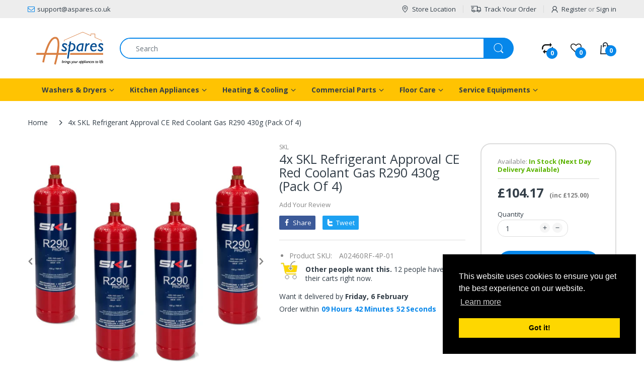

--- FILE ---
content_type: text/css
request_url: https://www.aspares.co.uk/cdn/shop/t/8/assets/header-footer.css?v=33508715820904806881708417300
body_size: 15433
content:
html .cart-opened,html .filter-opened,html.search-opened{overflow:hidden}.order-sidebar-opened #page-body:before,.sidebar-opened #page-body:before,body.cart-opened #page-body:before,body.search-opened #page-body:before{content:"";position:absolute;left:0;top:0;right:0;bottom:0;background:#0000004d;display:inline-block;z-index:999991}body.menu-opened{overflow:hidden}body.menu-opened #body-content:before{content:"";position:absolute;left:0;top:0;right:0;bottom:0;background:#0000004d;display:inline-block;z-index:999991}.off-canvas-active{overflow:hidden}.off-canvas-active #page-body{transform:translate(250px)}.off-canvas-active #body-content:before{content:"";position:absolute;left:0;top:0;right:0;bottom:0;background:#25293333;display:inline-block;z-index:999991}@media screen and (-webkit-min-device-pixel-ratio: 0){.cart-dd,.cata-toolbar .show-by .dropdown-menu,.cata-toolbar .sort-by #sort_by_box,.dropdown-menu>li.dropdown-submenu>.dropdown-menu,.header-content .header-icons>div.searchbox .dropdown-menu,.header-content .header-main .table-row .header-menu-wrapper .header-dropdown-menu,.horizontal-menu .navigation .navbar .navbar-collapse .main-nav>li.dropdown>.dropdown-menu,::i-block-chrome{transition:opacity .35s ease}}.top-bar{background:var(--topbar-bg-color);border-bottom:1px solid var(--rgba-text-header-1)}.top-bar,.top-bar>div{position:relative}.top-bar .multi-store-text{font-size:var(--top-font-size);text-align:end;position:absolute;left:-88px;top:50%;transform:translateY(-50%);display:none}@media (min-width: 1899px){.top-bar .multi-store-text{display:block}}.top-bar .multi-store-text .icon{position:absolute;top:8px;right:-15px}.top-bar .multi-store-text .icon:after{content:"";display:inline-block;border-top:10px solid transparent;border-bottom:10px solid transparent;-webkit-border-start:6px solid #189cd8;border-inline-start:6px solid #189cd8}.top-bar .table-row{width:100%;margin:0 auto;padding:4px 0;align-items:center;justify-content:space-between;display:flex}.top-bar .table-row .list-inline{display:flex;align-items:center}.top-bar .table-row .list-inline>li{line-height:28px;font-size:var(--top-font-size);padding:0 15px;position:relative;color:var(--text-header-color);vertical-align:middle;cursor:pointer;display:flex;align-items:center}.top-bar .table-row .list-inline>li:before{content:"";height:15px;width:1px;background:var(--rgba-text-header-1);position:absolute;top:50%;right:0;transform:translateY(-50%)}.top-bar .table-row .list-inline>li.currency_icon i{font-size:20px}.top-bar .table-row .list-inline>li>svg{margin:0;-webkit-margin-end:5px;margin-inline-end:5px}.top-bar .table-row .list-inline>li>svg path{fill:var(--text-header-color)}.top-bar .table-row .list-inline>li>img{display:inline-block;vertical-align:middle;margin:0;-webkit-margin-end:5px;margin-inline-end:5px}.top-bar .table-row .list-inline>li>a{color:var(--text-header-color);display:flex;align-items:center}.top-bar .table-row .list-inline>li>a.waiting{padding:0!important;background:transparent!important}.top-bar .table-row .list-inline>li>a>svg{margin:0;-webkit-margin-end:7px;margin-inline-end:7px}.top-bar .table-row .list-inline>li>a>svg path{fill:var(--text-header-color)}.top-bar .table-row .list-inline>li>a>img{display:inline-block;vertical-align:middle;margin:0;-webkit-margin-end:5px;margin-inline-end:5px}.top-bar .table-row .list-inline>li>a:hover{color:var(--header-text-color-hover)}.top-bar .table-row .list-inline>li .customer-or{padding:0 3px;color:var(--rgba-text-header-6)}.top-bar .table-row .list-inline>li.waiting{padding-top:0!important;background:transparent!important}.top-bar .table-row .list-inline>li.email svg path,.top-bar .table-row .list-inline>li.phone svg path{fill:var(--main-color)}.top-bar .table-row .list-inline>li:first-child{-webkit-padding-start:0;padding-inline-start:0}.top-bar .table-row .list-inline>li:last-child{-webkit-padding-end:0;padding-inline-end:0}.top-bar .table-row .list-inline>li:last-child:before{content:none}.top-bar .table-row .list-inline>li:hover>svg path{fill:var(--header-text-color-hover)}.top-bar .table-row>div:nth-child(3){-webkit-margin-start:auto;margin-inline-start:auto}.top-bar .table-row .top-bar-right{text-align:end}.top-bar .table-row .top-bar-left{line-height:28px;font-size:var(--top-font-size)}.top-bar-textbox{border-bottom:1px solid var(--rgba-text-header-1)}.top-bar-textbox ul{align-items:center;justify-content:center;padding:10px 0;margin:0;display:flex;list-style-type:none;-webkit-box-align:center;-ms-flex-align:center}.top-bar-textbox ul li{text-transform:uppercase;color:var(--text-header-color);line-height:18px;font-size:var(--top-font-size);padding:0 15px}.top-bar-textbox ul li p{margin:0}@media (min-width: 992px){.header-department{position:relative;z-index:10}}.header-icons .waiting{padding:0!important;background-color:transparent!important}.header-icons img{-webkit-backface-visibility:hidden;max-width:20px}.header-icons>ul{list-style:none}.header-icons>ul>li{display:inline-block;vertical-align:middle;cursor:pointer;margin:0;-webkit-margin-start:15%;margin-inline-start:15%}@media (max-width: 1199px) and (min-width: 992px){.header-icons>ul>li{-webkit-margin-start:10%;margin-inline-start:10%}}.header-icons>ul>li>a{color:var(--text-header-color);display:flex;align-items:center}.header-icons>ul>li>a>.number{position:absolute;right:-9px;bottom:-10px;width:22px;height:22px;line-height:22px;background:var(--bg-number-icon);color:var(--text-number-icon);text-align:center;font-size:12px;font-weight:700;border-radius:50%;-moz-border-radius:50% 50% 50% 50%;-webkit-border-radius:50% 50% 50% 50%;-ms-border-radius:50% 50% 50% 50%}.header-icons>ul>li>a svg{fill:var(--text-header-color)}.header-icons>ul>li>a:hover{color:var(--nav-link-hover-color)}.header-icons>ul>li.compare-target,.header-icons>ul>li.wishlist-target{position:relative}.header-icons>ul>li .cart-target{height:100%;width:100%;position:relative}.header-icons>ul>li .cart-target>.basket{position:relative;text-align:start;color:var(--text-header-color);display:flex;align-items:center;line-height:36px}.header-icons>ul>li .cart-target>.basket:after{content:none}.header-icons>ul>li .cart-target>.basket>svg path{fill:var(--text-header-color)}.header-icons>ul>li .cart-target>.basket .number{display:inline;font-weight:700;-webkit-margin-start:10px;margin-inline-start:10px}.header-icons>ul>li .cart-target>.basket .n-item{width:22px;height:22px;line-height:22px;background:var(--bg-number-icon);color:var(--text-number-icon);text-align:center;font-size:12px;font-weight:700;border-radius:50%;-moz-border-radius:50% 50% 50% 50%;-webkit-border-radius:50% 50% 50% 50%;-ms-border-radius:50% 50% 50% 50%;position:absolute;left:12px;right:auto;bottom:-4px}.header-icons>ul>li .cart-target>.basket:hover{color:var(--nav-link-hover-color)}.header-icons>ul>li .cart-target>.basket:hover .n-item{-webkit-animation-name:hvr-icon-bob-float,hvr-icon-bob;animation-name:hvr-icon-bob-float,hvr-icon-bob;-webkit-animation-duration:.3s,.75s;animation-duration:.3s,.75s;-webkit-animation-delay:0s,.3s;animation-delay:0s,.3s;-webkit-animation-timing-function:ease-out,ease-in-out;animation-timing-function:ease-out,ease-in-out;-webkit-animation-iteration-count:1,infinite;animation-iteration-count:1,infinite;-webkit-animation-fill-mode:forwards;animation-fill-mode:forwards;-webkit-animation-direction:normal,alternate;animation-direction:normal,alternate}.header-icons>ul>li .cart-target.opened .cart-dd{opacity:1;visibility:visible;z-index:9999;transform:translate(0)}@media (min-width: 1025px){.header-icons>ul>li .cart-target:hover .cart-dd{opacity:1;visibility:visible;z-index:9999;transform:translate(0)}}.header-icons>ul>li:first-child{-webkit-margin-start:0!important;margin-inline-start:0!important}.header-icons>ul>li:hover>a>.number{-webkit-animation-name:hvr-icon-bob-float,hvr-icon-bob;animation-name:hvr-icon-bob-float,hvr-icon-bob;-webkit-animation-duration:.3s,.75s;animation-duration:.3s,.75s;-webkit-animation-delay:0s,.3s;animation-delay:0s,.3s;-webkit-animation-timing-function:ease-out,ease-in-out;animation-timing-function:ease-out,ease-in-out;-webkit-animation-iteration-count:1,infinite;animation-iteration-count:1,infinite;-webkit-animation-fill-mode:forwards;animation-fill-mode:forwards;-webkit-animation-direction:normal,alternate;animation-direction:normal,alternate}@media (min-width: 992px){.header-navigation .table-row{position:relative;display:table;width:100%;vertical-align:top}}@media (min-width: 992px){.header-navigation .table-row .vertical-menu{display:table-cell;vertical-align:middle;-webkit-padding-end:15px;padding-inline-end:15px;width:24.22%}}@media (min-width: 1200px){.header-navigation .table-row .vertical-menu{width:24.3%}}@media (min-width: 1500px){.header-navigation .table-row .vertical-menu{width:24.5%}}.header-navigation .table-row .vertical-menu .navigation{position:relative}.header-navigation .table-row .vertical-menu .navigation .head{background:var(--main-color);color:var(--main-color-text);padding:10px 20px;line-height:25px;font-weight:700;text-transform:capitalize;position:relative;cursor:pointer;display:flex;align-items:center;border-radius:10px;-moz-border-radius:10px 10px 10px 10px;-webkit-border-radius:10px 10px 10px 10px;-ms-border-radius:10px 10px 10px 10px;transition:all .35s ease 0s}.header-navigation .table-row .vertical-menu .navigation .head svg{width:16px;height:16px;margin:0;-webkit-margin-end:10px;margin-inline-end:10px}.header-navigation .table-row .vertical-menu .navigation .head svg path{fill:var(--main-color-text)}.header-navigation .table-row .vertical-menu .navigation .head.opened{border-radius:10px 10px 0 0;-moz-border-radius:10px 10px 0 0;-webkit-border-radius:10px 10px 0 0;-ms-border-radius:10px 10px 0 0}.header-navigation .table-row .vertical-menu .navigation .navbar.opened:before{content:none}.header-navigation .table-row .wrap-horizontal-menu{position:relative}@media (min-width: 992px){.header-navigation .table-row .wrap-horizontal-menu{display:table-cell;width:75.7%;vertical-align:middle;-webkit-padding-start:15px;padding-inline-start:15px}.header-navigation .table-row .wrap-horizontal-menu .horizontal-menu{display:inline-block;float:left}}.header-navigation .table-row .wrap-horizontal-menu .shipping-text{display:none}@media (min-width: 1200px){.header-navigation .table-row .wrap-horizontal-menu .shipping-text{float:right;line-height:25px;padding:10px 0;color:var(--body-title-color);display:block}}body.as-default-theme div.snize-ac-results,body.as-none div.snize-ac-results{display:none!important}.header-content{padding:0;margin:0;position:relative;background:transparent}@media (min-width: 992px){.header-content{background:var(--header-backgound)}}.header-content .layout-full{margin:0 auto}.header-content .multi-store{-webkit-margin-end:30px;margin-inline-end:30px;display:none}@media (min-width: 1200px){.header-content .multi-store{display:block}}.header-content .multi-store ul li{display:inline-block;padding:0!important;-webkit-padding-start:7px!important;padding-inline-start:7px!important}.header-content .multi-store ul li:before{content:none!important}.header-content .multi-store ul li:first-child{-webkit-padding-start:0;padding-inline-start:0}.header-content .multi-store ul li .inner{display:block;padding:5px 12px;font-size:calc(var(--top-font-size) + 1px);border-radius:5px 5px 0 0;-moz-border-radius:5px 5px 0 0;-webkit-border-radius:5px 5px 0 0;-ms-border-radius:5px 5px 0 0}.header-content .multi-store ul li img{border:1px solid var(--body-border-color);-webkit-margin-end:5px;margin-inline-end:5px;border-radius:50%;-moz-border-radius:50% 50% 50% 50%;-webkit-border-radius:50% 50% 50% 50%;-ms-border-radius:50% 50% 50% 50%}.header-content .header-container{background:var(--header-bg-mobile-color);-webkit-box-shadow:0 0 8px rgba(201,201,201,.75);-ms-transform:0 0 8px rgba(201,201,201,.75);-o-transform:0 0 8px rgba(201,201,201,.75);box-shadow:0 0 8px #c9c9c9bf}@media (min-width: 992px){.header-content .header-container{background:transparent;-webkit-box-shadow:none;-ms-transform:none;-o-transform:none;box-shadow:none}}.header-content .header-container.layout-boxed.style-2 .header-navigation{background:none;margin:0 auto}.header-content .header-container.layout-boxed.style-2 .header-navigation .table-row{background:var(--main-color);border-radius:10px;-moz-border-radius:10px 10px 10px 10px;-webkit-border-radius:10px 10px 10px 10px;-ms-border-radius:10px 10px 10px 10px}.header-content .header-container.layout-boxed.style-2 .header-navigation .table-row .vertical-menu .navigation .head{border-radius:10px 0 0 10px;-moz-border-radius:10px 0 0 10px;-webkit-border-radius:10px 0 0 10px;-ms-border-radius:10px 0 0 10px}.header-content .header-container.layout-boxed.style-2 .header-navigation .table-row .vertical-menu .navigation .head.opened{border-radius:10px 0 0;-moz-border-radius:10px 0 0 0;-webkit-border-radius:10px 0 0 0;-ms-border-radius:10px 0 0 0}.header-content .header-container.layout-boxed.style-2 .header-icons{-webkit-padding-end:15px;padding-inline-end:15px}@media (min-width: 1025px){.header-content .header-container.header-fixed .container{-webkit-padding-start:15px!important;padding-inline-start:15px!important;-webkit-padding-end:15px!important;padding-inline-end:15px!important}}.header-content .header-container.header-fixed .header-product{display:none}@media (min-width: 992px){.header-content .header-container.header-fixed .header-main{padding-top:10px!important;padding-bottom:10px!important;position:fixed;left:0;right:0;top:0;width:100%;max-width:100%;z-index:999;background:var(--header-backgound);-webkit-animation-name:fade-In-Down;animation-name:fade-In-Down;-webkit-box-shadow:0 0 15px rgba(0,0,0,.65);-ms-transform:0 0 15px rgba(0,0,0,.65);-o-transform:0 0 15px rgba(0,0,0,.65);box-shadow:0 0 15px #000000a6}}.header-content .header-container.header-fixed .vertical-menu .navigation .navbar:not(.opened){opacity:.001!important;visibility:hidden!important}@media (min-width: 992px){.header-content .header-container.header-fixed.style-1{min-height:194px}}@media (min-width: 992px){.header-content .header-container.header-fixed.style-2{min-height:190px}}@media (min-width: 992px){.header-content .header-container.header-fixed.style-3{min-height:193px}}@media (min-width: 992px){.header-content .header-container.header-fixed.style-4{min-height:183px}}@media (min-width: 992px){.header-content .header-container.header-fixed.style-5{min-height:104px}.header-content .header-container.header-fixed.style-5 .header-main{background:var(--main-color)}}@media (min-width: 992px){.header-content .header-container.header-fixed.style-6{min-height:115px}.header-content .header-container.header-fixed.style-6 .header-main{background:var(--main-color)}}@media (min-width: 992px){.header-content .header-container.header-fixed.style-7{min-height:121px}}.header-content .header-container.header-fixed.style-7 .header-main .vertical-menu .sidemenu-holder .navigation .navbar{margin-top:10px}@media (min-width: 992px){.header-content .header-container.header-fixed.style-8{min-height:125px}}.header-content .header-container.header-fixed.style-8.header-fixed .off-canvas-navigation-wrapper{display:none}@media (max-width: 991px){.header-content .header-container.header-mobile-fixed{min-height:60px}.header-content .header-container.header-mobile-fixed .header-main{background:var(--main-color);z-index:999;width:100%;top:0;left:0;position:fixed;-webkit-animation-name:fade-In-Down;animation-name:fade-In-Down;-webkit-box-shadow:0 0 15px rgba(0,0,0,.65);-ms-transform:0 0 15px rgba(0,0,0,.65);-o-transform:0 0 15px rgba(0,0,0,.65);box-shadow:0 0 15px #000000a6}.header-content .header-container.header-mobile-fixed+.searchbox-mobile{position:fixed;top:60px}}.header-content .header-main{position:relative;margin:0 auto;padding:32px 0;-webkit-animation-duration:.5s;animation-duration:.5s;-webkit-animation-fill-mode:both;animation-fill-mode:both}@media (max-width: 991px){.header-content .header-main{padding:10px 0!important;margin:0 auto}}.header-content .header-main .table-row{position:relative;display:flex;align-items:center}@media (min-width: 992px){.header-content .header-main .table-row{display:table;width:100%}}@media (min-width: 1200px){.header-content .table-row .header-logo{width:24.3%}}@media (max-width: 1199px) and (min-width: 992px){.header-content .table-row .header-logo{width:24.1%}}@media (min-width: 992px){.header-content .table-row .header-logo{display:table-cell;vertical-align:middle;-webkit-padding-end:15px;padding-inline-end:15px}.header-content .table-row .searchbox{display:table-cell!important;vertical-align:middle;width:50%;padding:0 15px}.header-content .table-row .header-icons{display:table-cell!important;text-align:end;vertical-align:middle;width:25%;-webkit-padding-start:15px;padding-inline-start:15px}}.header-content .searchbox{margin:0;position:relative;display:none!important}@media (min-width: 992px){.header-content .searchbox{display:inline-block!important}}.header-content .searchbox.searchbox-mobile{display:block!important;padding:15px 0;position:absolute;top:100%;width:100%;background:var(--body-background-color);-webkit-box-shadow:0 0 8px rgba(201,201,201,.75);-ms-transform:0 0 8px rgba(201,201,201,.75);-o-transform:0 0 8px rgba(201,201,201,.75);box-shadow:0 0 8px #c9c9c9bf;opacity:0;visibility:hidden;height:0;z-index:999;transform:translateY(10px);transition:transform .35s ease-in-out}@media (min-width: 992px){.header-content .searchbox.searchbox-mobile{display:none!important}}.header-content .searchbox.searchbox-mobile.active{opacity:1;visibility:visible;height:auto;transform:translate(0)}.header-content .searchbox.searchbox-mobile>div{position:relative}.header-content .searchbox>a{display:block;width:100%;text-align:center;position:relative;z-index:991}.header-content .searchbox .dropdown-menu{left:auto;width:280px;right:-60px;display:block;z-index:-99;visibility:hidden;opacity:0;transform:translateY(10px);transition:all .35s ease}@media (min-width: 400px){.header-content .searchbox .dropdown-menu{right:0;width:300px}}@media (min-width: 1025px){.header-content .searchbox:hover .dropdown-menu{visibility:visible;z-index:99;opacity:1;transform:translate(0)}.header-content .searchbox:hover .dropdown-menu:before{content:"";height:30px;width:100%;position:absolute;left:0;top:-20px}}.header-content .searchbox.show .dropdown-menu{visibility:visible;z-index:99;opacity:1;transform:translate(0)}.header-content .searchbox .search-icon{position:absolute;top:-2px;right:-3px;z-index:3;height:42px;text-align:center;line-height:42px;padding:0;margin:0;border:none;background:transparent;min-width:40px;width:40px;color:var(--body-general-color);display:flex;align-items:center;justify-content:center;border-radius:0 25px 25px 0;-moz-border-radius:0 25px 25px 0;-webkit-border-radius:0 25px 25px 0;-ms-border-radius:0 25px 25px 0;transition:all .3s ease-in-out 0s}@media (min-width: 992px){.header-content .searchbox .search-icon{width:60px;min-width:60px;background:var(--bg-number-icon);color:var(--text-number-icon)}}.header-content .searchbox .search-icon span{display:flex;align-items:center;justify-content:center}.header-content .searchbox .search-icon .waiting{padding:0!important;background:transparent!important}.header-content .searchbox .search-icon svg path{fill:var(--body-general-color)}@media (min-width: 992px){.header-content .searchbox .search-icon svg path{fill:var(--text-number-icon)}}.header-content .searchbox .search-icon img{max-width:20px}.header-content .searchbox .search-icon img.lazyloaded{width:auto}.header-content .searchbox .navbar-form{margin:0;padding:0;display:block;height:42px;background:var(--white);position:relative;border:none;border-radius:0;-moz-border-radius:0 0 0 0;-webkit-border-radius:0 0 0 0;-ms-border-radius:0 0 0 0;-webkit-box-shadow:0 0 0 var(--white);-ms-transform:0 0 0 var(--white);-o-transform:0 0 0 var(--white);box-shadow:0 0 0 var(--white)}@media (min-width: 992px){.header-content .searchbox .navbar-form{border:2px solid var(--bg-number-icon);border-radius:25px;-moz-border-radius:25px 25px 25px 25px;-webkit-border-radius:25px 25px 25px 25px;-ms-border-radius:25px 25px 25px 25px}}.header-content .searchbox .navbar-form.border-top-true{border-color:var(--text-number-icon)}.header-content .searchbox .form-control{width:100%;height:38px;border:none;line-height:18px;text-transform:none;padding:5px 0;-webkit-padding-start:2px;padding-inline-start:2px}@media (min-width: 992px){.header-content .searchbox .form-control{padding:10px 30px;-webkit-padding-end:60px;padding-inline-end:60px}}.header-content .searchbox .result-ajax-search{text-align:start;width:calc(100% - 30px);min-width:250px;padding:0;margin:10px 0 0;z-index:999;border:none;border-top:2px solid var(--main-color);background:var(--body-background-color);position:absolute;left:15px;top:100%;display:none;-webkit-box-shadow:0 2px 4px rgba(0,0,0,.2);-ms-transform:0 2px 4px rgba(0,0,0,.2);-o-transform:0 2px 4px rgba(0,0,0,.2);box-shadow:0 2px 4px #0003}.header-content .searchbox .result-ajax-search:before{content:"";position:absolute;left:48%;top:-8px;-webkit-border-start:6px solid transparent;border-inline-start:6px solid transparent;-webkit-border-end:6px solid transparent;border-inline-end:6px solid transparent;border-bottom:6px solid var(--main-color)}.header-content .searchbox .result-ajax-search ul{margin:0;padding:0;max-height:520px;overflow:auto;background:var(--white);width:100%}.header-content .searchbox .result-ajax-search ul li{display:block;overflow:hidden;padding:15px 10px}.header-content .searchbox .result-ajax-search ul li .search-item-img{text-align:center}.header-content .searchbox .result-ajax-search ul li .search-item-img img{width:60px;margin:0;-webkit-margin-end:15px;margin-inline-end:15px}.header-content .searchbox .result-ajax-search ul li .search-item-title{display:block;margin:0 0 5px;color:var(--body-title-product);font-weight:700;font-size:var(--body-font-size)}.header-content .searchbox .result-ajax-search ul li .search-item-title .marked,.header-content .searchbox .result-ajax-search ul li .search-item-title:hover{color:var(--main-color)}.header-content .searchbox .result-ajax-search ul li .price,.header-content .searchbox .result-ajax-search ul li .price-compare,.header-content .searchbox .result-ajax-search ul li .price-sale{display:inline-block;line-height:28px}.header-content .searchbox .result-ajax-search ul li p{color:var(--body-price-color);font-weight:700;margin:0;padding:20px}.header-content .searchbox .result-ajax-search ul li:hover{background:var(--body-border-color)}.header-content .searchbox.s-loading .navbar-form:before{content:"";position:absolute;top:8px;right:8px;width:16px;height:16px;text-align:center;z-index:5;background:var(--body-general-color);-webkit-animation:fa-spin 2s linear infinite;animation:fa-spin 2s linear infinite;-webkit-mask-image:url("data:image/svg+xml;charset=utf-8,%3Csvg xmlns='http://www.w3.org/2000/svg' width='16' height='16' viewBox='0 0 60 64'%3E%3Cpath d='M60.224 3.2a3.2 3.2 0 00-6.4 0v5.376A31.92 31.92 0 0032.404.372C14.696.372.34 14.728.34 32.436a31.924 31.924 0 006.691 19.606l-.055-.074a3.209 3.209 0 104.987-4.038l.005.006c-3.24-4.25-5.191-9.635-5.191-15.476 0-14.174 11.49-25.664 25.664-25.664a25.568 25.568 0 0117.182 6.6l-.023-.02-6.336-.576a3.213 3.213 0 00-.589 6.399l.013.001 14.144 1.28h.768l.32-.064.256-.064.32-.128.256-.128.512-.384.192-.192.128-.32.192-.256.128-.256.128-.32c.021-.066.044-.152.061-.24l.003-.016a1.53 1.53 0 00.064-.314v-.006a.716.716 0 000-.196v.004-.32zM26.496 57.152a2.773 2.773 0 00-.62-.251l-.02-.005a24.887 24.887 0 01-5.39-1.985l.142.065c-.768-.384-1.536-.832-2.304-1.28l-.256-.192a3.2 3.2 0 00-3.148 5.56l.013.008c.704.512 1.472.96 2.24 1.28h1.728l.128.064c1.429.662 3.133 1.275 4.895 1.741l.225.051a3.2 3.2 0 002.193-5.943l-.017-.008zm13.696.064a3.225 3.225 0 00-2.198-.252l.022-.005a24.23 24.23 0 01-4.011.635l-.086.005a3.202 3.202 0 00-1.171 6.072l.019.008a3.087 3.087 0 001.675.319l-.012.001a32.403 32.403 0 005.343-.88l-.223.048a3.206 3.206 0 002.363-3.861l.004.022a3.217 3.217 0 00-1.709-2.104l-.019-.008zm10.368-4.8a3.164 3.164 0 00-1.455-.35c-.704 0-1.354.227-1.883.612l.009-.006c-.512.384-1.088.768-1.664 1.152a3.203 3.203 0 00-1.08 4.43l-.008-.014a3.202 3.202 0 004.429 1.016l-.013.008a25.317 25.317 0 002.176-1.408 3.2 3.2 0 00-.494-5.432l-.019-.008zm6.848-6.464a3.2 3.2 0 10.889 4.491l.007-.011a3.196 3.196 0 00-.884-4.472l-.012-.007z'/%3E%3C/svg%3E");mask-image:url("data:image/svg+xml;charset=utf-8,%3Csvg xmlns='http://www.w3.org/2000/svg' width='16' height='16' viewBox='0 0 60 64'%3E%3Cpath d='M60.224 3.2a3.2 3.2 0 00-6.4 0v5.376A31.92 31.92 0 0032.404.372C14.696.372.34 14.728.34 32.436a31.924 31.924 0 006.691 19.606l-.055-.074a3.209 3.209 0 104.987-4.038l.005.006c-3.24-4.25-5.191-9.635-5.191-15.476 0-14.174 11.49-25.664 25.664-25.664a25.568 25.568 0 0117.182 6.6l-.023-.02-6.336-.576a3.213 3.213 0 00-.589 6.399l.013.001 14.144 1.28h.768l.32-.064.256-.064.32-.128.256-.128.512-.384.192-.192.128-.32.192-.256.128-.256.128-.32c.021-.066.044-.152.061-.24l.003-.016a1.53 1.53 0 00.064-.314v-.006a.716.716 0 000-.196v.004-.32zM26.496 57.152a2.773 2.773 0 00-.62-.251l-.02-.005a24.887 24.887 0 01-5.39-1.985l.142.065c-.768-.384-1.536-.832-2.304-1.28l-.256-.192a3.2 3.2 0 00-3.148 5.56l.013.008c.704.512 1.472.96 2.24 1.28h1.728l.128.064c1.429.662 3.133 1.275 4.895 1.741l.225.051a3.2 3.2 0 002.193-5.943l-.017-.008zm13.696.064a3.225 3.225 0 00-2.198-.252l.022-.005a24.23 24.23 0 01-4.011.635l-.086.005a3.202 3.202 0 00-1.171 6.072l.019.008a3.087 3.087 0 001.675.319l-.012.001a32.403 32.403 0 005.343-.88l-.223.048a3.206 3.206 0 002.363-3.861l.004.022a3.217 3.217 0 00-1.709-2.104l-.019-.008zm10.368-4.8a3.164 3.164 0 00-1.455-.35c-.704 0-1.354.227-1.883.612l.009-.006c-.512.384-1.088.768-1.664 1.152a3.203 3.203 0 00-1.08 4.43l-.008-.014a3.202 3.202 0 004.429 1.016l-.013.008a25.317 25.317 0 002.176-1.408 3.2 3.2 0 00-.494-5.432l-.019-.008zm6.848-6.464a3.2 3.2 0 10.889 4.491l.007-.011a3.196 3.196 0 00-.884-4.472l-.012-.007z'/%3E%3C/svg%3E")}@media (min-width: 992px){.header-content .searchbox.s-loading .navbar-form:before{right:18px}}.header-content .searchbox.s-loading .navbar-form .search-icon svg{opacity:0}@media (max-width: 991px){.header-content .header-logo,.header-content .header-menu-logo{display:block;-webkit-margin-end:auto;margin-inline-end:auto;text-align:center}}.header-content .header-logo .logo-text{display:table!important;font-weight:700;font-family:var(--font-heading);word-break:break-word;text-align:center}.header-content .header-logo .logo-text>span{display:table-cell;vertical-align:middle}.header-content .header-logo .logo-site{line-height:.8;display:inline-block}.header-content .header-logo .logo-site.waiting{padding:0!important;background-color:transparent!important}.header-content .desktop-toggle-menu{position:fixed;top:0;left:-250px;z-index:9999;height:100vh;width:250px;overflow-x:hidden;overflow-y:auto;background:#333;border-top:2px solid var(--main-color)}.header-content .desktop-toggle-menu::-webkit-scrollbar{width:6px;background:transparent}.header-content .desktop-toggle-menu::-webkit-scrollbar,.header-content .desktop-toggle-menu::-webkit-scrollbar-thumb{border-radius:10px;-moz-border-radius:10px 10px 10px 10px;-webkit-border-radius:10px 10px 10px 10px;-ms-border-radius:10px 10px 10px 10px}.header-content .desktop-toggle-menu::-webkit-scrollbar-thumb{background:#000}.header-content .desktop-toggle-menu .toggle-menu-list{display:block;width:100%}.header-content .desktop-toggle-menu .toggle-menu-list li{float:none;padding:0}.header-content .desktop-toggle-menu .toggle-menu-list li:not(.dropdown){border-bottom:1px solid #262626}.header-content .desktop-toggle-menu .toggle-menu-list li:not(.dropdown)>a{display:block;padding:10px 13px}.header-content .desktop-toggle-menu .toggle-menu-list li span.expand{height:100%;width:30px;line-height:30px;position:static;text-align:center;transition:transform .35s ease-in-out}.header-content .desktop-toggle-menu .toggle-menu-list li span.expand svg path{fill:#ffffffb3}.header-content .desktop-toggle-menu .toggle-menu-list li a{font-size:var(--nav-font-size);position:relative;color:#ffffffb3}.header-content .desktop-toggle-menu .toggle-menu-list li .dropdown-inner{padding:0 13px;border-bottom:1px solid #262626;align-items:center;justify-content:space-between;display:flex}.header-content .desktop-toggle-menu .toggle-menu-list li .dropdown-inner a{padding:10px 0}.header-content .desktop-toggle-menu .toggle-menu-list li .dropdown-menu{position:static;opacity:inherit;visibility:inherit;border:none;background:#090b0c;z-index:1;width:100%;padding:0;display:none;-webkit-box-shadow:none;-ms-transform:none;-o-transform:none;box-shadow:none;border-radius:0;-moz-border-radius:0 0 0 0;-webkit-border-radius:0 0 0 0;-ms-border-radius:0 0 0 0;transform:translate(0)}.header-content .desktop-toggle-menu .toggle-menu-list li .dropdown-menu:before{content:none}.header-content .desktop-toggle-menu .toggle-menu-list li .dropdown-menu .dropdown-inner{background:#090b0c}.header-content .desktop-toggle-menu .toggle-menu-list li .dropdown-menu .dropdown-inner a{font-weight:600;font-size:var(--nav-sub-font-size);color:#fff}.header-content .desktop-toggle-menu .toggle-menu-list li .dropdown-menu .dropdown-inner span.expand svg{display:none}.header-content .desktop-toggle-menu .toggle-menu-list li .dropdown-menu li a{color:#ffffffb3}.header-content .desktop-toggle-menu .toggle-menu-list li .dropdown-menu li:hover{background:#b3b3b3;-webkit-box-shadow:inset -2px 0 4px -1px rgba(0,0,0,.6);-ms-transform:inset -2px 0 4px -1px rgba(0,0,0,.6);-o-transform:inset -2px 0 4px -1px rgba(0,0,0,.6);box-shadow:inset -2px 0 4px -1px #0009}.header-content .desktop-toggle-menu .toggle-menu-list li .dropdown-menu li:hover>a{color:#000;text-decoration:none}.header-content .desktop-toggle-menu .toggle-menu-list li.mega-is-hover>.dropdown-inner span.expand{transform:rotate(180deg)}.header-content .desktop-toggle-menu .toggle-menu-list li.mega-is-hover .dropdown-menu{display:block}.header-content .desktop-toggle-menu .toggle-menu-list li:hover:not(.dropdown){background:#b3b3b3;-webkit-box-shadow:inset -2px 0 4px -1px rgba(0,0,0,.6);-ms-transform:inset -2px 0 4px -1px rgba(0,0,0,.6);-o-transform:inset -2px 0 4px -1px rgba(0,0,0,.6);box-shadow:inset -2px 0 4px -1px #0009}.header-content .desktop-toggle-menu .toggle-menu-list li:hover>a{color:#ffffffb3}.header-content .style-1 .sidemenu-holder .navbar .navbar-collapse .menu-list>li:first-child{-webkit-padding-start:0;padding-inline-start:0}.header-content .style-1 .sidemenu-holder .navbar .navbar-collapse .menu-list>li:last-child{-webkit-padding-end:0;padding-inline-end:0}.header-content .style-1.layout-full>div{-webkit-padding-start:0;padding-inline-start:0;-webkit-padding-end:0;padding-inline-end:0}.header-content .style-2 .header-main{padding-top:25px;padding-bottom:25px}@media (min-width: 992px){.header-content .style-2 .header-icons{width:25%}}.header-content .style-2 .header-icons>ul>li>a{color:var(--main-color-text)}.header-content .style-2 .header-icons>ul>li>a:hover{color:var(--nav-link-hover-color)}.header-content .style-2 .header-icons>ul>li.top-cart-holder>.cart-target>.basket{color:var(--main-color-text)}.header-content .style-2 .header-icons>ul>li.top-cart-holder>.cart-target>.basket:hover{color:var(--nav-link-hover-color)}@media (min-width: 992px){.header-content .style-2 .table-row .header-logo{display:table-cell;vertical-align:middle;width:25%;-webkit-padding-end:15px;padding-inline-end:15px}.header-content .style-2 .table-row .horizontal-menu{display:table-cell!important;vertical-align:middle;padding:0 15px}.header-content .style-2 .table-row .horizontal-menu .menu-list{text-align:start}}.header-content .style-2 .table-row .header-contact-box{float:right;white-space:nowrap;display:none}@media (min-width: 1200px){.header-content .style-2 .table-row .header-contact-box{display:block}}.header-content .style-2 .table-row .header-contact-box svg{width:48px;float:left;-webkit-margin-end:15px;margin-inline-end:15px}.header-content .style-2 .table-row .header-contact-box svg path{fill:var(--main-color)}.header-content .style-2 .table-row .header-contact-box .info{display:inline-block;padding:5px 0}.header-content .style-2 .table-row .header-contact-box .info span{display:block;color:var(--nav-link-color)}.header-content .style-2 .header-navigation{background:var(--main-color)}.header-content .style-2 .header-navigation .table-row .vertical-menu .navigation .head{line-height:32px;color:var(--main-color-text);border-radius:0;-moz-border-radius:0 0 0 0;-webkit-border-radius:0 0 0 0;-ms-border-radius:0 0 0 0}.header-content .style-2 .header-navigation .table-row .vertical-menu .navigation .navbar .collapse .main-nav{border:3px solid var(--main-color);border-top:none}@media (min-width: 992px){.header-content .style-2 .header-navigation .searchbox{width:50%}}.header-content .style-2 .header-navigation .searchbox .navbar-form{border-color:var(--white)}.header-content .style-2.layout-full>div{-webkit-padding-start:0;padding-inline-start:0;-webkit-padding-end:0;padding-inline-end:0}.header-content .style-3 .top-bar.border-top-true .table-row .list-inline>li.email .demo-icon,.header-content .style-3 .top-bar.border-top-true .table-row .list-inline>li.phone .demo-icon{color:var(--text-header-color)}.header-content .style-3 .top-bar.border-top-true+.header-main .searchbox .navbar-form{border-color:var(--white)}.header-content .style-3 .header-navigation{background:var(--main-color)}.header-content .style-3 .header-navigation .sidemenu-holder{position:relative}.header-content .style-3 .header-navigation .sidemenu-holder .navbar .navbar-collapse .menu-list>li{-webkit-border-end:1px solid var(--border-main-nav);border-inline-end:1px solid var(--border-main-nav)}.header-content .style-3 .header-navigation .sidemenu-holder .navbar .navbar-collapse .menu-list>li>.dropdown-inner>a,.header-content .style-3 .header-navigation .sidemenu-holder .navbar .navbar-collapse .menu-list>li>a{line-height:22px;padding:14px 0}.header-content .style-3 .header-navigation .sidemenu-holder .navbar .navbar-collapse .menu-list>li:hover{background:var(--border-main-nav)}.header-content .style-3 .header-navigation .sidemenu-holder .navbar .navbar-collapse .menu-list>li:last-child{-webkit-border-end:none;border-inline-end:none}.header-content .style-3 .header-navigation.border-top-true{border-top:1px solid var(--border-main-nav)}.header-content .style-4 .header-main{padding-top:22px;padding-bottom:22px;border-bottom:1px solid var(--rgba-text-header-1)}@media (min-width: 992px){.header-content .style-4 .table-row .header-logo{width:33.33333333%}.header-content .style-4 .table-row .header-logo .logo-site{float:left}.header-content .style-4 .table-row .header-logo .vertical-menu{float:right;position:relative}.header-content .style-4 .table-row .header-logo .vertical-menu .sidemenu-holder .navigation .head{color:var(--text-header-color);line-height:25px;font-weight:700;text-transform:capitalize;display:block;position:relative;cursor:pointer;padding:10px 0;-webkit-padding-end:20px;padding-inline-end:20px}.header-content .style-4 .table-row .header-logo .vertical-menu .sidemenu-holder .navigation .head svg{display:none}.header-content .style-4 .table-row .header-logo .vertical-menu .sidemenu-holder .navigation .head:after{content:"";width:14px;height:14px;background:var(--text-header-color);position:absolute;top:16px;right:3px;-webkit-mask-image:url("data:image/svg+xml;charset=utf-8,%3Csvg xmlns='http://www.w3.org/2000/svg' width='14' height='14' viewBox='0 0 41 64'%3E%3Cpath d='M38.4 26.304q0 .448-.384.768l-16.64 16.704q-.32.32-.832.32t-.768-.32L3.136 27.072q-.384-.32-.384-.768t.384-.832l1.792-1.792q.32-.384.768-.384t.832.384l14.016 14.016 14.08-14.016q.32-.384.832-.384t.768.384l1.792 1.792q.384.32.384.832z'/%3E%3C/svg%3E");mask-image:url("data:image/svg+xml;charset=utf-8,%3Csvg xmlns='http://www.w3.org/2000/svg' width='14' height='14' viewBox='0 0 41 64'%3E%3Cpath d='M38.4 26.304q0 .448-.384.768l-16.64 16.704q-.32.32-.832.32t-.768-.32L3.136 27.072q-.384-.32-.384-.768t.384-.832l1.792-1.792q.32-.384.768-.384t.832.384l14.016 14.016 14.08-14.016q.32-.384.832-.384t.768.384l1.792 1.792q.384.32.384.832z'/%3E%3C/svg%3E")}.header-content .style-4 .table-row .header-logo .vertical-menu .sidemenu-holder .navbar{min-width:250px}.header-content .style-4 .table-row .header-logo .vertical-menu .sidemenu-holder .navbar .navbar-collapse{position:relative}.header-content .style-4 .table-row .header-logo .vertical-menu .sidemenu-holder .navbar .navbar-collapse .main-nav{-webkit-box-shadow:2px 2px 4px 1px rgba(0,0,0,.2);-ms-transform:2px 2px 4px 1px rgba(0,0,0,.2);-o-transform:2px 2px 4px 1px rgba(0,0,0,.2);box-shadow:2px 2px 4px 1px #0003}.header-content .style-4 .table-row .header-logo .vertical-menu .sidemenu-holder .navbar .navbar-collapse .main-nav:before{content:"";height:2px;background:var(--main-color);position:absolute;left:-1px;top:0;right:-1px}.header-content .style-4 .table-row .header-logo .vertical-menu .sidemenu-holder .navbar .navbar-collapse .main-nav>li.mega-menu .dropdown-menu .mega-sub-link>a{margin:15px 0 10px}.header-content .style-4 .table-row .header-logo .vertical-menu .sidemenu-holder .navbar .navbar-collapse .main-nav>li.mega-menu>.dropdown-menu{padding:20px 30px!important}.header-content .style-4 .table-row .header-logo .vertical-menu .sidemenu-holder .navbar .navbar-collapse .main-nav>li.mega-menu>.dropdown-menu li a{border:none;padding:3px 0}.header-content .style-4 .table-row .header-logo .vertical-menu .sidemenu-holder .navbar.opened:before{content:none}.header-content .style-4 .table-row .searchbox{width:41.66666667%}}.header-content .style-4 .sidemenu-holder{position:relative}.header-content .style-4 .sidemenu-holder .navbar .navbar-collapse>.menu-list{align-items:center;justify-content:center;flex-wrap:wrap;display:flex}.header-content .style-4 .sidemenu-holder .navbar .navbar-collapse>.menu-list>li{float:none;display:inline-block}.header-content .style-4 .sidemenu-holder .navbar .navbar-collapse>.menu-list>li>.dropdown-inner>a,.header-content .style-4 .sidemenu-holder .navbar .navbar-collapse>.menu-list>li>a{font-weight:400;padding:10px 0;line-height:35px;position:relative}.header-content .style-4 .sidemenu-holder .navbar .navbar-collapse>.menu-list>li>.dropdown-inner>a:before,.header-content .style-4 .sidemenu-holder .navbar .navbar-collapse>.menu-list>li>a:before{content:"";width:1px;height:13px;background:var(--rgba-nav-link-color-3);position:absolute;left:-14px;top:50%;transform:translateY(-50%)}.header-content .style-4 .sidemenu-holder .navbar .navbar-collapse>.menu-list>li:first-child>.dropdown-inner>a:before,.header-content .style-4 .sidemenu-holder .navbar .navbar-collapse>.menu-list>li:first-child>a:before{content:none}.header-content .style-5 .header-main{padding-top:12px;padding-bottom:10px;background:var(--main-color)}@media (min-width: 992px){.header-content .style-5 .header-icons{width:30%}}.header-content .style-5 .header-icons>ul>li{-webkit-margin-start:6%;margin-inline-start:6%}@media (max-width: 1199px) and (min-width: 768px){.header-content .style-5 .header-icons>ul>li{-webkit-margin-start:3%;margin-inline-start:3%}}.header-content .style-5 .header-icons>ul>li>a{color:var(--main-color-text)}.header-content .style-5 .header-icons>ul>li>a:hover{color:var(--nav-link-hover-color)}.header-content .style-5 .header-icons>ul>li.top-cart-holder>.cart-target>.basket{color:var(--main-color-text)}.header-content .style-5 .header-icons>ul>li.top-cart-holder>.cart-target>.basket:hover{color:var(--nav-link-hover-color)}@media (min-width: 992px){.header-content .style-5 .searchbox{width:45%}}.header-content .style-5 .searchbox .navbar-form{border-color:var(--white)}.header-content .style-5 .header-navigation{border-bottom:1px solid var(--body-border-color);position:relative;z-index:2;-webkit-box-shadow:0 1px 2px 0 rgba(0,0,0,.16);-ms-transform:0 1px 2px 0 rgba(0,0,0,.16);-o-transform:0 1px 2px 0 rgba(0,0,0,.16);box-shadow:0 1px 2px #00000029}.header-content .style-5 .header-navigation .labels-wrapper{top:-2px}.header-content .style-5 .header-navigation .navigation .head{color:var(--text-header-color);padding:5px 0;line-height:26px;font-weight:700;text-transform:capitalize;display:inline-block;position:relative;cursor:pointer;background:none;border-radius:0;-moz-border-radius:0 0 0 0;-webkit-border-radius:0 0 0 0;-ms-border-radius:0 0 0 0}.header-content .style-5 .header-navigation .navigation .head svg{display:none}.header-content .style-5 .header-navigation .navigation .head:after{content:"";width:14px;height:14px;background:var(--text-header-color);position:absolute;top:11px;right:-19px;-webkit-mask-image:url("data:image/svg+xml;charset=utf-8,%3Csvg xmlns='http://www.w3.org/2000/svg' width='14' height='14' viewBox='0 0 41 64'%3E%3Cpath d='M38.4 26.304q0 .448-.384.768l-16.64 16.704q-.32.32-.832.32t-.768-.32L3.136 27.072q-.384-.32-.384-.768t.384-.832l1.792-1.792q.32-.384.768-.384t.832.384l14.016 14.016 14.08-14.016q.32-.384.832-.384t.768.384l1.792 1.792q.384.32.384.832z'/%3E%3C/svg%3E");mask-image:url("data:image/svg+xml;charset=utf-8,%3Csvg xmlns='http://www.w3.org/2000/svg' width='14' height='14' viewBox='0 0 41 64'%3E%3Cpath d='M38.4 26.304q0 .448-.384.768l-16.64 16.704q-.32.32-.832.32t-.768-.32L3.136 27.072q-.384-.32-.384-.768t.384-.832l1.792-1.792q.32-.384.768-.384t.832.384l14.016 14.016 14.08-14.016q.32-.384.832-.384t.768.384l1.792 1.792q.384.32.384.832z'/%3E%3C/svg%3E")}.header-content .style-5 .header-navigation .navigation.opened .navbar{width:100%;z-index:102;min-width:230px;position:absolute;left:0;top:100%}.header-content .style-5 .header-navigation .navigation.opened .navbar:before{content:none}.header-content .style-5 .sidemenu-holder .navbar .navbar-collapse .menu-list>li>.dropdown-inner>a,.header-content .style-5 .sidemenu-holder .navbar .navbar-collapse .menu-list>li>a{font-weight:400;padding:5px 0;line-height:26px;position:relative}.header-content .style-5 .header-navigation .table-row .wrap-horizontal-menu .shipping-text{padding:5px 0}.header-content .style-5.layout-full>div{-webkit-padding-start:0;padding-inline-start:0;-webkit-padding-end:0;padding-inline-end:0}.header-content .style-6 .header-main{padding-top:9px;padding-bottom:9px;background:var(--main-color)}.header-content .style-6 .header-main .table-row{justify-content:space-between;align-self:center;align-items:center;display:flex}@media (min-width: 992px){.header-content .style-6 .header-main .header-contact-box{width:44%;-webkit-padding-end:15px;padding-inline-end:15px}}.header-content .style-6 .header-main .header-contact-box .list-inline{align-items:center;justify-content:left;list-style-type:none;-webkit-box-align:center;-ms-flex-align:center;display:flex}.header-content .style-6 .header-main .header-contact-box .list-inline li{font-size:calc(var(--body-font-size) - 1px);color:var(--main-color-text);white-space:nowrap;-webkit-padding-end:25px;padding-inline-end:25px}.header-content .style-6 .header-main .header-contact-box .list-inline li.waiting{padding-bottom:0!important;background:transparent!important}.header-content .style-6 .header-main .header-contact-box .list-inline li svg path{fill:var(--main-color-text)}@media (min-width: 992px){.header-content .style-6 .header-main .header-logo{width:12%}}@media (max-width: 991px){.header-content .style-6 .header-main .header-logo{padding:0}}.header-content .style-6 .header-main .searchbox{max-width:250px;float:left;-webkit-padding-end:15px;padding-inline-end:15px}.header-content .style-6 .header-main .searchbox .navbar-form{background:transparent;border:none}.header-content .style-6 .header-main .searchbox .navbar-form .form-control{background:transparent;color:var(--main-color-text);border-bottom:1px solid var(--main-color-text);-webkit-padding-start:0;padding-inline-start:0;-webkit-padding-end:40px;padding-inline-end:40px;border-radius:0;-moz-border-radius:0 0 0 0;-webkit-border-radius:0 0 0 0;-ms-border-radius:0 0 0 0}.header-content .style-6 .header-main .searchbox .navbar-form .form-control::-webkit-input-placeholder{color:var(--main-color-text)}.header-content .style-6 .header-main .searchbox .navbar-form .form-control:-moz-placeholder,.header-content .style-6 .header-main .searchbox .navbar-form .form-control::-moz-placeholder{color:var(--main-color-text)}.header-content .style-6 .header-main .searchbox .navbar-form .form-control:-ms-input-placeholder{color:var(--main-color-text)}.header-content .style-6 .header-main .searchbox .navbar-form .form-control:focus{-webkit-box-shadow:0 0 0 0 #fff inset;-ms-transform:0 0 0 0 #fff inset;-o-transform:0 0 0 0 #fff inset;box-shadow:inset 0 0 #fff}.header-content .style-6 .header-main .searchbox .search-icon{width:30px;min-width:30px;height:40px;line-height:40px;background:none;text-align:end;color:var(--main-color-text)}@media (min-width: 1025px){.header-content .style-6 .header-main .searchbox.s-loading .navbar-form:before{color:var(--main-color-text);right:0}}@media (min-width: 992px){.header-content .style-6 .header-main .header-icons{width:44%}}@media (min-width: 992px){.header-content .style-6 .header-main .header-icons>ul{width:50%;float:right}}.header-content .style-6 .header-main .header-icons>ul>li{-webkit-margin-start:6%;margin-inline-start:6%}.header-content .style-6 .header-main .header-icons>ul>li>a{color:var(--main-color-text)}.header-content .style-6 .header-main .header-icons>ul>li>a:hover{color:var(--nav-link-hover-color)}.header-content .style-6 .header-main .header-icons>ul>li.top-cart-holder>.cart-target>.basket{color:var(--main-color-text)}.header-content .style-6 .header-main .header-icons>ul>li.top-cart-holder>.cart-target>.basket:hover{color:var(--nav-link-hover-color)}@media (max-width: 1199px) and (min-width: 992px){.header-content .style-6 .header-main .header-icons>ul>li.top-cart-holder .cart-target>.basket .number{font-size:0}}.header-content .style-6 .horizontal-menu{position:relative}.header-content .style-6 .horizontal-menu .menu-list{flex-wrap:wrap;-webkit-box-align:center;-ms-flex-align:center;justify-content:center;display:flex}.header-content .style-6+.searchbox-mobile .navbar-form{border:none;background:transparent;border-bottom:1px solid var(--body-general-color);border-radius:0;-moz-border-radius:0 0 0 0;-webkit-border-radius:0 0 0 0;-ms-border-radius:0 0 0 0}@media (max-width: 991px){.header-content .style-6+.searchbox-mobile .navbar-form{border-bottom:none}}.header-content .style-6+.searchbox-mobile .navbar-form input{-webkit-padding-end:0;padding-inline-end:0;-webkit-padding-start:0;padding-inline-start:0;border-radius:0;-moz-border-radius:0 0 0 0;-webkit-border-radius:0 0 0 0;-ms-border-radius:0 0 0 0}.header-content .style-6+.searchbox-mobile .search-icon{background:transparent;color:var(--body-general-color);text-align:end}.header-content .style-7{border-bottom:1px solid var(--body-border-color)}.header-content .style-7 .header-main{padding-top:16px;padding-bottom:16px}.header-content .style-7 .header-main .vertical-menu .sidemenu-holder .navigation .head{cursor:pointer;display:flex;align-items:center;justify-self:center;-webkit-padding-end:20px;padding-inline-end:20px}.header-content .style-7 .header-main .vertical-menu .sidemenu-holder .navigation .head svg{width:16px;height:16px}.header-content .style-7 .header-main .vertical-menu .sidemenu-holder .navigation .head svg path{fill:var(--rgba-text-header-8)}.header-content .style-7 .header-main .vertical-menu .sidemenu-holder .navigation .head span{display:none}.header-content .style-7 .header-main .vertical-menu .sidemenu-holder .navigation .navbar{margin-top:17px;max-width:270px}.header-content .style-7 .header-main .vertical-menu .sidemenu-holder .dropdown-menu,.header-content .style-7 .header-main .vertical-menu .sidemenu-holder .navigation .navbar .navbar-collapse .main-nav{border-radius:0;-moz-border-radius:0 0 0 0;-webkit-border-radius:0 0 0 0;-ms-border-radius:0 0 0 0}.header-content .style-7 .header-main .table-row{justify-content:space-between;align-items:center;display:flex;-webkit-box-pack:justify;-ms-flex-pack:justify}.header-content .style-7 .header-main .table-row .searchbox{min-width:300px}@media (min-width: 992px){.header-content .style-7 .header-main .table-row .searchbox{flex:1 1 0}}.header-content .style-7 .header-main .table-row .horizontal-menu{margin:0}@media (max-width: 1199px) and (min-width: 992px){.header-content .style-7 .header-main .table-row .horizontal-menu .navbar .navbar-collapse .menu-list>li{padding:0 6px}}.header-content .style-7 .header-main .table-row .horizontal-menu .navbar .navbar-collapse .menu-list>li>.dropdown-inner>a,.header-content .style-7 .header-main .table-row .horizontal-menu .navbar .navbar-collapse .menu-list>li>a{font-weight:400}@media (max-width: 1199px) and (min-width: 992px){.header-content .style-7 .header-main .table-row .horizontal-menu .navbar .navbar-collapse .menu-list>li>.dropdown-inner>a,.header-content .style-7 .header-main .table-row .horizontal-menu .navbar .navbar-collapse .menu-list>li>a{font-size:calc(var(--nav-font-size) - 1px)}}@media (min-width: 992px){.header-content .style-7 .header-main .table-row .header-logo{width:auto}}@media (min-width: 992px){.header-content .style-7 .header-main .table-row .header-menu-logo{flex:1 1 200px;justify-content:left;-ms-flex-align:center;-webkit-box-flex:1}}@media (min-width: 992px){.header-content .style-7 .header-main .table-row .header-menu-logo,.header-content .style-7 .header-main .table-row .header-search-menu{display:flex;-webkit-box-pack:center;align-items:center}.header-content .style-7 .header-main .table-row .header-search-menu{flex:1 1 100%;justify-content:center;-ms-flex-align:center;-webkit-box-flex:1}}@media (min-width: 992px){.header-content .style-7 .header-main .table-row .header-icons{flex:1 1 350px;justify-content:flex-end;-webkit-box-flex:1;flex-wrap:wrap;flex-direction:column;display:flex!important;display:-webkit-flex!important}.header-content .style-7 .header-main .table-row .header-icons>ul{width:100%}}.header-content .style-8 .top-bar{border-bottom:none}.header-content .style-8 .top-bar:not(.multi-store-false) .table-row{padding:5px 0 0}.header-content .style-8 .top-bar:not(.multi-store-false) .table-row .list-inline>li.email svg path,.header-content .style-8 .top-bar:not(.multi-store-false) .table-row .list-inline>li.phone svg path{fill:var(--text-header-color)}.header-content .style-8 .top-bar .header-contact-box li:before{content:none}.header-content .style-8 .header-main{padding:20px 0}@media (min-width: 992px){.header-content .style-8 .header-main .header-menu-logo,.header-content .style-8 .header-main .table-row{justify-content:space-between;align-items:center;display:flex}}@media (min-width: 992px){.header-content .style-8 .header-main .header-menu-logo .header-logo{width:auto;-webkit-padding-end:0;padding-inline-end:0;-webkit-margin-end:32px;margin-inline-end:32px}}@media (min-width: 1200px){.header-content .style-8 .header-main .header-menu-logo .header-logo{-webkit-margin-end:92px;margin-inline-end:92px}}.header-content .style-8 .header-main .off-canvas-navigation-wrapper{cursor:pointer;font-size:16px;color:var(--text-header-color);display:none}@media (min-width: 992px){.header-content .style-8 .header-main .off-canvas-navigation-wrapper{display:block}}.header-content .style-8 .header-main .off-canvas-navigation-wrapper .navbar-toggle-close{display:none;border:none;padding:0;font-size:inherit}.header-content .style-8 .header-main .off-canvas-navigation-wrapper .navbar-toggle-hamburger svg{width:16px;height:16px}.header-content .style-8 .header-main .off-canvas-navigation-wrapper .navbar-toggle-hamburger svg path{fill:var(--rgba-text-header-8)}.header-content .style-8 .header-main .off-canvas-navigation-wrapper.toggled .navbar-toggle-hamburger{display:none}.header-content .style-8 .header-main .off-canvas-navigation-wrapper.toggled .navbar-toggle-close{display:block}.header-content .style-8 .header-main .header-search-menu{align-items:center;justify-content:space-between;display:none;flex:1}@media (min-width: 992px){.header-content .style-8 .header-main .header-search-menu{display:flex}}.header-content .style-8 .header-main .header-search-menu .searchbox{padding:0;flex:1;-webkit-margin-end:32px;margin-inline-end:32px;-webkit-margin-start:32px;margin-inline-start:32px}@media (min-width: 1200px){.header-content .style-8 .header-main .header-search-menu .searchbox{-webkit-margin-start:59px;margin-inline-start:-59px}}.header-content .style-8 .header-main .shipping-text>span:not(:empty){border:1px solid var(--body-border-color);font-size:calc(var(--body-font-size) - 2px);color:var(--rgba-text-header-8);padding:5px 28px;-webkit-padding-end:24px;padding-inline-end:24px;border-radius:25px;-moz-border-radius:25px 25px 25px 25px;-webkit-border-radius:25px 25px 25px 25px;-ms-border-radius:25px 25px 25px 25px;display:flex;align-items:center}.header-content .style-8 .header-main .shipping-text>span span:last-child:not(.free-delivery){font-weight:600;color:var(--body-title-product);font-size:calc(var(--body-font-size) + 1px);-webkit-padding-start:15px;padding-inline-start:15px}.header-content .style-8 .header-main .shipping-text .free-delivery{font-weight:600;color:green;font-size:calc(var(--body-font-size) - 1px);-webkit-padding-start:0;padding-inline-start:0}.header-content .style-8 .header-main .header-icons{width:auto;-webkit-padding-start:25px;padding-inline-start:25px}.header-content .style-8 .header-main .header-icons>ul{align-items:center;display:flex}.header-content .style-8 .header-main .header-icons>ul>li{-webkit-margin-start:35px;margin-inline-start:35px}.header-content .style-8 .header-main .header-icons>ul>li .basket{align-items:center;display:flex}.header-content .style-8 .header-navigation{background:var(--header-bg-mobile-color)}@media (min-width: 1500px){.header-content .style-8 .header-navigation .table-row .vertical-menu{width:18%}}@media (min-width: 992px){.header-content .style-8 .header-navigation .table-row .wrap-horizontal-menu{width:82%}}.header-content .style-8 .sidemenu-holder .menu-list>li>.dropdown-inner>a,.header-content .style-8 .sidemenu-holder .menu-list>li>a{padding:10px 0}.left-column-container .labels-wrapper,.vertical-menu .labels-wrapper{top:-2px}.left-column-container .sb-vertical-menu .navbar,.left-column-container .sidemenu-holder .navbar,.vertical-menu .sb-vertical-menu .navbar,.vertical-menu .sidemenu-holder .navbar{z-index:5;width:100%;max-width:400px;position:absolute;left:0;top:100%;opacity:0;visibility:hidden;display:none}.left-column-container .sb-vertical-menu .navbar.opened,.left-column-container .sidemenu-holder .navbar.opened,.vertical-menu .sb-vertical-menu .navbar.opened,.vertical-menu .sidemenu-holder .navbar.opened{display:block;opacity:1;visibility:visible}.left-column-container .sb-vertical-menu .navbar .navbar-collapse,.left-column-container .sidemenu-holder .navbar .navbar-collapse,.vertical-menu .sb-vertical-menu .navbar .navbar-collapse,.vertical-menu .sidemenu-holder .navbar .navbar-collapse{position:relative;display:block}.left-column-container .sb-vertical-menu .navbar .navbar-collapse .main-nav,.left-column-container .sidemenu-holder .navbar .navbar-collapse .main-nav,.vertical-menu .sb-vertical-menu .navbar .navbar-collapse .main-nav,.vertical-menu .sidemenu-holder .navbar .navbar-collapse .main-nav{position:static;border:none;background:var(--white);margin:0;padding:0 0 12px;overflow-x:hidden;overflow-y:auto;visibility:visible;border-radius:0 0 10px 10px;-moz-border-radius:0 0 10px 10px;-webkit-border-radius:0 0 10px 10px;-ms-border-radius:0 0 10px 10px}.left-column-container .sb-vertical-menu .navbar .navbar-collapse .main-nav.is-overlap>li.dropdown:hover>.dropdown-menu,.left-column-container .sidemenu-holder .navbar .navbar-collapse .main-nav.is-overlap>li.dropdown:hover>.dropdown-menu,.vertical-menu .sb-vertical-menu .navbar .navbar-collapse .main-nav.is-overlap>li.dropdown:hover>.dropdown-menu,.vertical-menu .sidemenu-holder .navbar .navbar-collapse .main-nav.is-overlap>li.dropdown:hover>.dropdown-menu{-webkit-margin-start:-16px;margin-inline-start:-16px}.left-column-container .sb-vertical-menu .navbar .navbar-collapse .main-nav span.expand,.left-column-container .sidemenu-holder .navbar .navbar-collapse .main-nav span.expand,.vertical-menu .sb-vertical-menu .navbar .navbar-collapse .main-nav span.expand,.vertical-menu .sidemenu-holder .navbar .navbar-collapse .main-nav span.expand{padding:0;text-align:center;font-size:10px;z-index:2;color:var(--nav-dropdown-link-color);width:35px;height:35px;line-height:35px;position:absolute;top:0;right:0;display:flex;align-items:center}.left-column-container .sb-vertical-menu .navbar .navbar-collapse .main-nav span.expand svg path,.left-column-container .sidemenu-holder .navbar .navbar-collapse .main-nav span.expand svg path,.vertical-menu .sb-vertical-menu .navbar .navbar-collapse .main-nav span.expand svg path,.vertical-menu .sidemenu-holder .navbar .navbar-collapse .main-nav span.expand svg path{fill:var(--nav-dropdown-link-color)}.left-column-container .sb-vertical-menu .navbar .navbar-collapse .main-nav>li,.left-column-container .sidemenu-holder .navbar .navbar-collapse .main-nav>li,.vertical-menu .sb-vertical-menu .navbar .navbar-collapse .main-nav>li,.vertical-menu .sidemenu-holder .navbar .navbar-collapse .main-nav>li{position:static;display:block;width:calc(100% - 26px);border-bottom:1px solid var(--body-border-color);margin:0 13px;padding:0;-webkit-padding-start:5px;padding-inline-start:5px}.left-column-container .sb-vertical-menu .navbar .navbar-collapse .main-nav>li.highlight>.dropdown-inner>.expand,.left-column-container .sb-vertical-menu .navbar .navbar-collapse .main-nav>li.highlight>.dropdown-inner>a,.left-column-container .sb-vertical-menu .navbar .navbar-collapse .main-nav>li.highlight>a,.left-column-container .sidemenu-holder .navbar .navbar-collapse .main-nav>li.highlight>.dropdown-inner>.expand,.left-column-container .sidemenu-holder .navbar .navbar-collapse .main-nav>li.highlight>.dropdown-inner>a,.left-column-container .sidemenu-holder .navbar .navbar-collapse .main-nav>li.highlight>a,.vertical-menu .sb-vertical-menu .navbar .navbar-collapse .main-nav>li.highlight>.dropdown-inner>.expand,.vertical-menu .sb-vertical-menu .navbar .navbar-collapse .main-nav>li.highlight>.dropdown-inner>a,.vertical-menu .sb-vertical-menu .navbar .navbar-collapse .main-nav>li.highlight>a,.vertical-menu .sidemenu-holder .navbar .navbar-collapse .main-nav>li.highlight>.dropdown-inner>.expand,.vertical-menu .sidemenu-holder .navbar .navbar-collapse .main-nav>li.highlight>.dropdown-inner>a,.vertical-menu .sidemenu-holder .navbar .navbar-collapse .main-nav>li.highlight>a{font-weight:700}.left-column-container .sb-vertical-menu .navbar .navbar-collapse .main-nav>li:last-child,.left-column-container .sidemenu-holder .navbar .navbar-collapse .main-nav>li:last-child,.vertical-menu .sb-vertical-menu .navbar .navbar-collapse .main-nav>li:last-child,.vertical-menu .sidemenu-holder .navbar .navbar-collapse .main-nav>li:last-child{border-bottom:none}.left-column-container .sb-vertical-menu .navbar .navbar-collapse .main-nav>li>.dropdown-inner>a,.left-column-container .sb-vertical-menu .navbar .navbar-collapse .main-nav>li>a,.left-column-container .sidemenu-holder .navbar .navbar-collapse .main-nav>li>.dropdown-inner>a,.left-column-container .sidemenu-holder .navbar .navbar-collapse .main-nav>li>a,.vertical-menu .sb-vertical-menu .navbar .navbar-collapse .main-nav>li>.dropdown-inner>a,.vertical-menu .sb-vertical-menu .navbar .navbar-collapse .main-nav>li>a,.vertical-menu .sidemenu-holder .navbar .navbar-collapse .main-nav>li>.dropdown-inner>a,.vertical-menu .sidemenu-holder .navbar .navbar-collapse .main-nav>li>a{font-weight:400;font-size:var(--body-font-size);margin:0;padding:7.4px 0;display:inline-block;text-decoration:none;color:var(--nav-link-color);line-height:19px;position:relative}@media (max-width: 1199px) and (min-width: 992px){.left-column-container .sb-vertical-menu .navbar .navbar-collapse .main-nav>li>.dropdown-inner>a,.left-column-container .sb-vertical-menu .navbar .navbar-collapse .main-nav>li>a,.left-column-container .sidemenu-holder .navbar .navbar-collapse .main-nav>li>.dropdown-inner>a,.left-column-container .sidemenu-holder .navbar .navbar-collapse .main-nav>li>a,.vertical-menu .sb-vertical-menu .navbar .navbar-collapse .main-nav>li>.dropdown-inner>a,.vertical-menu .sb-vertical-menu .navbar .navbar-collapse .main-nav>li>a,.vertical-menu .sidemenu-holder .navbar .navbar-collapse .main-nav>li>.dropdown-inner>a,.vertical-menu .sidemenu-holder .navbar .navbar-collapse .main-nav>li>a{padding:6px 0}}.left-column-container .sb-vertical-menu .navbar .navbar-collapse .main-nav>li>.dropdown-inner>a>img,.left-column-container .sb-vertical-menu .navbar .navbar-collapse .main-nav>li>a>img,.left-column-container .sidemenu-holder .navbar .navbar-collapse .main-nav>li>.dropdown-inner>a>img,.left-column-container .sidemenu-holder .navbar .navbar-collapse .main-nav>li>a>img,.vertical-menu .sb-vertical-menu .navbar .navbar-collapse .main-nav>li>.dropdown-inner>a>img,.vertical-menu .sb-vertical-menu .navbar .navbar-collapse .main-nav>li>a>img,.vertical-menu .sidemenu-holder .navbar .navbar-collapse .main-nav>li>.dropdown-inner>a>img,.vertical-menu .sidemenu-holder .navbar .navbar-collapse .main-nav>li>a>img{max-width:20px;visibility:inherit;-webkit-margin-end:5px;margin-inline-end:5px}.left-column-container .sb-vertical-menu .navbar .navbar-collapse .main-nav>li>.dropdown-inner>span.expand,.left-column-container .sb-vertical-menu .navbar .navbar-collapse .main-nav>li>span.expand,.left-column-container .sidemenu-holder .navbar .navbar-collapse .main-nav>li>.dropdown-inner>span.expand,.left-column-container .sidemenu-holder .navbar .navbar-collapse .main-nav>li>span.expand,.vertical-menu .sb-vertical-menu .navbar .navbar-collapse .main-nav>li>.dropdown-inner>span.expand,.vertical-menu .sb-vertical-menu .navbar .navbar-collapse .main-nav>li>span.expand,.vertical-menu .sidemenu-holder .navbar .navbar-collapse .main-nav>li>.dropdown-inner>span.expand,.vertical-menu .sidemenu-holder .navbar .navbar-collapse .main-nav>li>span.expand{color:var(--rgba-nav-link-color-6);position:static;float:right;text-align:center;width:20px;clear:none}@media (max-width: 1199px) and (min-width: 992px){.left-column-container .sb-vertical-menu .navbar .navbar-collapse .main-nav>li>.dropdown-inner>span.expand,.left-column-container .sb-vertical-menu .navbar .navbar-collapse .main-nav>li>span.expand,.left-column-container .sidemenu-holder .navbar .navbar-collapse .main-nav>li>.dropdown-inner>span.expand,.left-column-container .sidemenu-holder .navbar .navbar-collapse .main-nav>li>span.expand,.vertical-menu .sb-vertical-menu .navbar .navbar-collapse .main-nav>li>.dropdown-inner>span.expand,.vertical-menu .sb-vertical-menu .navbar .navbar-collapse .main-nav>li>span.expand,.vertical-menu .sidemenu-holder .navbar .navbar-collapse .main-nav>li>.dropdown-inner>span.expand,.vertical-menu .sidemenu-holder .navbar .navbar-collapse .main-nav>li>span.expand{height:31px;line-height:31px}}.left-column-container .sb-vertical-menu .navbar .navbar-collapse .main-nav>li>.dropdown-inner,.left-column-container .sidemenu-holder .navbar .navbar-collapse .main-nav>li>.dropdown-inner,.vertical-menu .sb-vertical-menu .navbar .navbar-collapse .main-nav>li>.dropdown-inner,.vertical-menu .sidemenu-holder .navbar .navbar-collapse .main-nav>li>.dropdown-inner{position:relative}.left-column-container .sb-vertical-menu .navbar .navbar-collapse .main-nav>li>.dropdown-inner>span.expand,.left-column-container .sidemenu-holder .navbar .navbar-collapse .main-nav>li>.dropdown-inner>span.expand,.vertical-menu .sb-vertical-menu .navbar .navbar-collapse .main-nav>li>.dropdown-inner>span.expand,.vertical-menu .sidemenu-holder .navbar .navbar-collapse .main-nav>li>.dropdown-inner>span.expand{color:var(--rgba-nav-link-color-6);float:right;text-align:center;width:20px;position:absolute;top:0;right:0}.left-column-container .sb-vertical-menu .navbar .navbar-collapse .main-nav>li>.dropdown-inner>span.expand svg path,.left-column-container .sidemenu-holder .navbar .navbar-collapse .main-nav>li>.dropdown-inner>span.expand svg path,.vertical-menu .sb-vertical-menu .navbar .navbar-collapse .main-nav>li>.dropdown-inner>span.expand svg path,.vertical-menu .sidemenu-holder .navbar .navbar-collapse .main-nav>li>.dropdown-inner>span.expand svg path{fill:var(--rgba-nav-link-color-6)}.left-column-container .sb-vertical-menu .navbar .navbar-collapse .main-nav>li.dropdown>.dropdown-inner>a,.left-column-container .sb-vertical-menu .navbar .navbar-collapse .main-nav>li.dropdown>a,.left-column-container .sidemenu-holder .navbar .navbar-collapse .main-nav>li.dropdown>.dropdown-inner>a,.left-column-container .sidemenu-holder .navbar .navbar-collapse .main-nav>li.dropdown>a,.vertical-menu .sb-vertical-menu .navbar .navbar-collapse .main-nav>li.dropdown>.dropdown-inner>a,.vertical-menu .sb-vertical-menu .navbar .navbar-collapse .main-nav>li.dropdown>a,.vertical-menu .sidemenu-holder .navbar .navbar-collapse .main-nav>li.dropdown>.dropdown-inner>a,.vertical-menu .sidemenu-holder .navbar .navbar-collapse .main-nav>li.dropdown>a{max-width:calc(100% - 25px)}.left-column-container .sb-vertical-menu .navbar .navbar-collapse .main-nav>li.dropdown>.dropdown-menu,.left-column-container .sidemenu-holder .navbar .navbar-collapse .main-nav>li.dropdown>.dropdown-menu,.vertical-menu .sb-vertical-menu .navbar .navbar-collapse .main-nav>li.dropdown>.dropdown-menu,.vertical-menu .sidemenu-holder .navbar .navbar-collapse .main-nav>li.dropdown>.dropdown-menu{font-size:var(--body-font-size);padding:10px 0;left:100%;top:0;min-height:100%;-webkit-margin-start:0;margin-inline-start:0;-webkit-box-shadow:2px 2px 4px 1px rgba(0,0,0,.2);-ms-transform:2px 2px 4px 1px rgba(0,0,0,.2);-o-transform:2px 2px 4px 1px rgba(0,0,0,.2);box-shadow:2px 2px 4px 1px #0003}.left-column-container .sb-vertical-menu .navbar .navbar-collapse .main-nav>li.dropdown>.dropdown-menu:after,.left-column-container .sidemenu-holder .navbar .navbar-collapse .main-nav>li.dropdown>.dropdown-menu:after,.vertical-menu .sb-vertical-menu .navbar .navbar-collapse .main-nav>li.dropdown>.dropdown-menu:after,.vertical-menu .sidemenu-holder .navbar .navbar-collapse .main-nav>li.dropdown>.dropdown-menu:after{content:"";width:17px;position:absolute;left:-15px;top:0;bottom:0}.left-column-container .sb-vertical-menu .navbar .navbar-collapse .main-nav>li.dropdown>.dropdown-menu.width-100,.left-column-container .sidemenu-holder .navbar .navbar-collapse .main-nav>li.dropdown>.dropdown-menu.width-100,.vertical-menu .sb-vertical-menu .navbar .navbar-collapse .main-nav>li.dropdown>.dropdown-menu.width-100,.vertical-menu .sidemenu-holder .navbar .navbar-collapse .main-nav>li.dropdown>.dropdown-menu.width-100{width:900px}@media (max-width: 1199px) and (min-width: 992px){.left-column-container .sb-vertical-menu .navbar .navbar-collapse .main-nav>li.dropdown>.dropdown-menu.width-100,.left-column-container .sidemenu-holder .navbar .navbar-collapse .main-nav>li.dropdown>.dropdown-menu.width-100,.vertical-menu .sb-vertical-menu .navbar .navbar-collapse .main-nav>li.dropdown>.dropdown-menu.width-100,.vertical-menu .sidemenu-holder .navbar .navbar-collapse .main-nav>li.dropdown>.dropdown-menu.width-100{width:735px}}.left-column-container .sb-vertical-menu .navbar .navbar-collapse .main-nav>li.dropdown>.dropdown-menu.width-75,.left-column-container .sidemenu-holder .navbar .navbar-collapse .main-nav>li.dropdown>.dropdown-menu.width-75,.vertical-menu .sb-vertical-menu .navbar .navbar-collapse .main-nav>li.dropdown>.dropdown-menu.width-75,.vertical-menu .sidemenu-holder .navbar .navbar-collapse .main-nav>li.dropdown>.dropdown-menu.width-75{width:675px}@media (max-width: 1199px) and (min-width: 992px){.left-column-container .sb-vertical-menu .navbar .navbar-collapse .main-nav>li.dropdown>.dropdown-menu.width-75,.left-column-container .sidemenu-holder .navbar .navbar-collapse .main-nav>li.dropdown>.dropdown-menu.width-75,.vertical-menu .sb-vertical-menu .navbar .navbar-collapse .main-nav>li.dropdown>.dropdown-menu.width-75,.vertical-menu .sidemenu-holder .navbar .navbar-collapse .main-nav>li.dropdown>.dropdown-menu.width-75{width:550px}}.left-column-container .sb-vertical-menu .navbar .navbar-collapse .main-nav>li.dropdown>.dropdown-menu.width-50,.left-column-container .sidemenu-holder .navbar .navbar-collapse .main-nav>li.dropdown>.dropdown-menu.width-50,.vertical-menu .sb-vertical-menu .navbar .navbar-collapse .main-nav>li.dropdown>.dropdown-menu.width-50,.vertical-menu .sidemenu-holder .navbar .navbar-collapse .main-nav>li.dropdown>.dropdown-menu.width-50{width:450px}@media (max-width: 1199px) and (min-width: 992px){.left-column-container .sb-vertical-menu .navbar .navbar-collapse .main-nav>li.dropdown>.dropdown-menu.width-50,.left-column-container .sidemenu-holder .navbar .navbar-collapse .main-nav>li.dropdown>.dropdown-menu.width-50,.vertical-menu .sb-vertical-menu .navbar .navbar-collapse .main-nav>li.dropdown>.dropdown-menu.width-50,.vertical-menu .sidemenu-holder .navbar .navbar-collapse .main-nav>li.dropdown>.dropdown-menu.width-50{width:370px}}.left-column-container .sb-vertical-menu .navbar .navbar-collapse .main-nav>li.dropdown>.dropdown-menu.width-25,.left-column-container .sidemenu-holder .navbar .navbar-collapse .main-nav>li.dropdown>.dropdown-menu.width-25,.vertical-menu .sb-vertical-menu .navbar .navbar-collapse .main-nav>li.dropdown>.dropdown-menu.width-25,.vertical-menu .sidemenu-holder .navbar .navbar-collapse .main-nav>li.dropdown>.dropdown-menu.width-25{width:225px}@media (max-width: 1199px) and (min-width: 992px){.left-column-container .sb-vertical-menu .navbar .navbar-collapse .main-nav>li.dropdown>.dropdown-menu.width-25,.left-column-container .sidemenu-holder .navbar .navbar-collapse .main-nav>li.dropdown>.dropdown-menu.width-25,.vertical-menu .sb-vertical-menu .navbar .navbar-collapse .main-nav>li.dropdown>.dropdown-menu.width-25,.vertical-menu .sidemenu-holder .navbar .navbar-collapse .main-nav>li.dropdown>.dropdown-menu.width-25{width:185px}}.left-column-container .sb-vertical-menu .navbar .navbar-collapse .main-nav>li.dropdown>.dropdown-menu>li>a,.left-column-container .sidemenu-holder .navbar .navbar-collapse .main-nav>li.dropdown>.dropdown-menu>li>a,.vertical-menu .sb-vertical-menu .navbar .navbar-collapse .main-nav>li.dropdown>.dropdown-menu>li>a,.vertical-menu .sidemenu-holder .navbar .navbar-collapse .main-nav>li.dropdown>.dropdown-menu>li>a{color:var(--nav-dropdown-link-color);white-space:normal}.left-column-container .sb-vertical-menu .navbar .navbar-collapse .main-nav>li.dropdown>.dropdown-menu>li>a span,.left-column-container .sidemenu-holder .navbar .navbar-collapse .main-nav>li.dropdown>.dropdown-menu>li>a span,.vertical-menu .sb-vertical-menu .navbar .navbar-collapse .main-nav>li.dropdown>.dropdown-menu>li>a span,.vertical-menu .sidemenu-holder .navbar .navbar-collapse .main-nav>li.dropdown>.dropdown-menu>li>a span{color:var(--nav-dropdown-link-color);font-size:var(--body-font-size)}.left-column-container .sb-vertical-menu .navbar .navbar-collapse .main-nav>li.dropdown>.dropdown-menu>li span.expand,.left-column-container .sidemenu-holder .navbar .navbar-collapse .main-nav>li.dropdown>.dropdown-menu>li span.expand,.vertical-menu .sb-vertical-menu .navbar .navbar-collapse .main-nav>li.dropdown>.dropdown-menu>li span.expand,.vertical-menu .sidemenu-holder .navbar .navbar-collapse .main-nav>li.dropdown>.dropdown-menu>li span.expand{line-height:32px;height:32px}.left-column-container .sb-vertical-menu .navbar .navbar-collapse .main-nav>li.dropdown>.dropdown-menu>li a.dropdown-link,.left-column-container .sidemenu-holder .navbar .navbar-collapse .main-nav>li.dropdown>.dropdown-menu>li a.dropdown-link,.vertical-menu .sb-vertical-menu .navbar .navbar-collapse .main-nav>li.dropdown>.dropdown-menu>li a.dropdown-link,.vertical-menu .sidemenu-holder .navbar .navbar-collapse .main-nav>li.dropdown>.dropdown-menu>li a.dropdown-link{-webkit-padding-end:0;padding-inline-end:0;-webkit-margin-end:30px;margin-inline-end:30px}.left-column-container .sb-vertical-menu .navbar .navbar-collapse .main-nav>li.dropdown>.dropdown-menu>li .dropdown-menu,.left-column-container .sidemenu-holder .navbar .navbar-collapse .main-nav>li.dropdown>.dropdown-menu>li .dropdown-menu,.vertical-menu .sb-vertical-menu .navbar .navbar-collapse .main-nav>li.dropdown>.dropdown-menu>li .dropdown-menu,.vertical-menu .sidemenu-holder .navbar .navbar-collapse .main-nav>li.dropdown>.dropdown-menu>li .dropdown-menu{background:var(--nav-dropdown-background)}.left-column-container .sb-vertical-menu .navbar .navbar-collapse .main-nav>li.dropdown>.dropdown-menu>li .dropdown-menu>li>a,.left-column-container .sidemenu-holder .navbar .navbar-collapse .main-nav>li.dropdown>.dropdown-menu>li .dropdown-menu>li>a,.vertical-menu .sb-vertical-menu .navbar .navbar-collapse .main-nav>li.dropdown>.dropdown-menu>li .dropdown-menu>li>a,.vertical-menu .sidemenu-holder .navbar .navbar-collapse .main-nav>li.dropdown>.dropdown-menu>li .dropdown-menu>li>a{color:var(--nav-dropdown-link-color);white-space:normal}.left-column-container .sb-vertical-menu .navbar .navbar-collapse .main-nav>li.dropdown>.dropdown-menu>li .dropdown-menu>li>a span,.left-column-container .sidemenu-holder .navbar .navbar-collapse .main-nav>li.dropdown>.dropdown-menu>li .dropdown-menu>li>a span,.vertical-menu .sb-vertical-menu .navbar .navbar-collapse .main-nav>li.dropdown>.dropdown-menu>li .dropdown-menu>li>a span,.vertical-menu .sidemenu-holder .navbar .navbar-collapse .main-nav>li.dropdown>.dropdown-menu>li .dropdown-menu>li>a span{color:var(--nav-dropdown-link-color)}.left-column-container .sb-vertical-menu .navbar .navbar-collapse .main-nav>li.dropdown>.dropdown-menu>li .dropdown-menu>li.mega-is-hover>a span,.left-column-container .sb-vertical-menu .navbar .navbar-collapse .main-nav>li.dropdown>.dropdown-menu>li .dropdown-menu>li.mega-is-hover>span.expand,.left-column-container .sidemenu-holder .navbar .navbar-collapse .main-nav>li.dropdown>.dropdown-menu>li .dropdown-menu>li.mega-is-hover>a span,.left-column-container .sidemenu-holder .navbar .navbar-collapse .main-nav>li.dropdown>.dropdown-menu>li .dropdown-menu>li.mega-is-hover>span.expand,.vertical-menu .sb-vertical-menu .navbar .navbar-collapse .main-nav>li.dropdown>.dropdown-menu>li .dropdown-menu>li.mega-is-hover>a span,.vertical-menu .sb-vertical-menu .navbar .navbar-collapse .main-nav>li.dropdown>.dropdown-menu>li .dropdown-menu>li.mega-is-hover>span.expand,.vertical-menu .sidemenu-holder .navbar .navbar-collapse .main-nav>li.dropdown>.dropdown-menu>li .dropdown-menu>li.mega-is-hover>a span,.vertical-menu .sidemenu-holder .navbar .navbar-collapse .main-nav>li.dropdown>.dropdown-menu>li .dropdown-menu>li.mega-is-hover>span.expand{color:var(--nav-dropdown-link-hover-color)}.left-column-container .sb-vertical-menu .navbar .navbar-collapse .main-nav>li.dropdown>.dropdown-menu>li .dropdown-menu>li.mega-is-hover>span.expand svg path,.left-column-container .sidemenu-holder .navbar .navbar-collapse .main-nav>li.dropdown>.dropdown-menu>li .dropdown-menu>li.mega-is-hover>span.expand svg path,.vertical-menu .sb-vertical-menu .navbar .navbar-collapse .main-nav>li.dropdown>.dropdown-menu>li .dropdown-menu>li.mega-is-hover>span.expand svg path,.vertical-menu .sidemenu-holder .navbar .navbar-collapse .main-nav>li.dropdown>.dropdown-menu>li .dropdown-menu>li.mega-is-hover>span.expand svg path{fill:var(--nav-dropdown-link-hover-color)}.left-column-container .sb-vertical-menu .navbar .navbar-collapse .main-nav>li.dropdown>.dropdown-menu>li.mega-is-hover>a span,.left-column-container .sb-vertical-menu .navbar .navbar-collapse .main-nav>li.dropdown>.dropdown-menu>li.mega-is-hover>span.expand,.left-column-container .sidemenu-holder .navbar .navbar-collapse .main-nav>li.dropdown>.dropdown-menu>li.mega-is-hover>a span,.left-column-container .sidemenu-holder .navbar .navbar-collapse .main-nav>li.dropdown>.dropdown-menu>li.mega-is-hover>span.expand,.vertical-menu .sb-vertical-menu .navbar .navbar-collapse .main-nav>li.dropdown>.dropdown-menu>li.mega-is-hover>a span,.vertical-menu .sb-vertical-menu .navbar .navbar-collapse .main-nav>li.dropdown>.dropdown-menu>li.mega-is-hover>span.expand,.vertical-menu .sidemenu-holder .navbar .navbar-collapse .main-nav>li.dropdown>.dropdown-menu>li.mega-is-hover>a span,.vertical-menu .sidemenu-holder .navbar .navbar-collapse .main-nav>li.dropdown>.dropdown-menu>li.mega-is-hover>span.expand{color:var(--nav-dropdown-link-hover-color)}.left-column-container .sb-vertical-menu .navbar .navbar-collapse .main-nav>li.dropdown>.dropdown-menu>li.mega-is-hover>span.expand svg path,.left-column-container .sidemenu-holder .navbar .navbar-collapse .main-nav>li.dropdown>.dropdown-menu>li.mega-is-hover>span.expand svg path,.vertical-menu .sb-vertical-menu .navbar .navbar-collapse .main-nav>li.dropdown>.dropdown-menu>li.mega-is-hover>span.expand svg path,.vertical-menu .sidemenu-holder .navbar .navbar-collapse .main-nav>li.dropdown>.dropdown-menu>li.mega-is-hover>span.expand svg path{fill:var(--nav-dropdown-link-hover-color)}.left-column-container .sb-vertical-menu .navbar .navbar-collapse .main-nav>li.dropdown>.dropdown-menu .product-button,.left-column-container .sidemenu-holder .navbar .navbar-collapse .main-nav>li.dropdown>.dropdown-menu .product-button,.vertical-menu .sb-vertical-menu .navbar .navbar-collapse .main-nav>li.dropdown>.dropdown-menu .product-button,.vertical-menu .sidemenu-holder .navbar .navbar-collapse .main-nav>li.dropdown>.dropdown-menu .product-button{display:none}.left-column-container .sb-vertical-menu .navbar .navbar-collapse .main-nav>li.dropdown>.dropdown-menu .bp-item .sb-product-head .product-name,.left-column-container .sidemenu-holder .navbar .navbar-collapse .main-nav>li.dropdown>.dropdown-menu .bp-item .sb-product-head .product-name,.vertical-menu .sb-vertical-menu .navbar .navbar-collapse .main-nav>li.dropdown>.dropdown-menu .bp-item .sb-product-head .product-name,.vertical-menu .sidemenu-holder .navbar .navbar-collapse .main-nav>li.dropdown>.dropdown-menu .bp-item .sb-product-head .product-name{font-size:var(--product-font-size);padding:0;margin:0 0 15px;border:none}.left-column-container .sb-vertical-menu .navbar .navbar-collapse .main-nav>li.dropdown>.dropdown-menu .bp-item .sb-product-head .product-name:after,.left-column-container .sb-vertical-menu .navbar .navbar-collapse .main-nav>li.dropdown>.dropdown-menu .bp-item .sb-product-head .product-name:before,.left-column-container .sidemenu-holder .navbar .navbar-collapse .main-nav>li.dropdown>.dropdown-menu .bp-item .sb-product-head .product-name:after,.left-column-container .sidemenu-holder .navbar .navbar-collapse .main-nav>li.dropdown>.dropdown-menu .bp-item .sb-product-head .product-name:before,.vertical-menu .sb-vertical-menu .navbar .navbar-collapse .main-nav>li.dropdown>.dropdown-menu .bp-item .sb-product-head .product-name:after,.vertical-menu .sb-vertical-menu .navbar .navbar-collapse .main-nav>li.dropdown>.dropdown-menu .bp-item .sb-product-head .product-name:before,.vertical-menu .sidemenu-holder .navbar .navbar-collapse .main-nav>li.dropdown>.dropdown-menu .bp-item .sb-product-head .product-name:after,.vertical-menu .sidemenu-holder .navbar .navbar-collapse .main-nav>li.dropdown>.dropdown-menu .bp-item .sb-product-head .product-name:before{content:none}.left-column-container .sb-vertical-menu .navbar .navbar-collapse .main-nav>li.dropdown>.dropdown-menu .bp-item .sb-product-head .product-name>a,.left-column-container .sidemenu-holder .navbar .navbar-collapse .main-nav>li.dropdown>.dropdown-menu .bp-item .sb-product-head .product-name>a,.vertical-menu .sb-vertical-menu .navbar .navbar-collapse .main-nav>li.dropdown>.dropdown-menu .bp-item .sb-product-head .product-name>a,.vertical-menu .sidemenu-holder .navbar .navbar-collapse .main-nav>li.dropdown>.dropdown-menu .bp-item .sb-product-head .product-name>a{color:var(--body-title-product);font-size:var(--product-font-size);font-weight:700;margin:0;display:block}.left-column-container .sb-vertical-menu .navbar .navbar-collapse .main-nav>li.dropdown>.dropdown-menu .bp-item .sb-product-head .product-name>a:hover,.left-column-container .sidemenu-holder .navbar .navbar-collapse .main-nav>li.dropdown>.dropdown-menu .bp-item .sb-product-head .product-name>a:hover,.vertical-menu .sb-vertical-menu .navbar .navbar-collapse .main-nav>li.dropdown>.dropdown-menu .bp-item .sb-product-head .product-name>a:hover,.vertical-menu .sidemenu-holder .navbar .navbar-collapse .main-nav>li.dropdown>.dropdown-menu .bp-item .sb-product-head .product-name>a:hover{color:var(--nav-dropdown-link-hover-color)}.left-column-container .sb-vertical-menu .navbar .navbar-collapse .main-nav>li.dropdown>.dropdown-menu .bp-item .featured-img a,.left-column-container .sb-vertical-menu .navbar .navbar-collapse .main-nav>li.dropdown>.dropdown-menu .bp-item .sb-product-content,.left-column-container .sidemenu-holder .navbar .navbar-collapse .main-nav>li.dropdown>.dropdown-menu .bp-item .featured-img a,.left-column-container .sidemenu-holder .navbar .navbar-collapse .main-nav>li.dropdown>.dropdown-menu .bp-item .sb-product-content,.vertical-menu .sb-vertical-menu .navbar .navbar-collapse .main-nav>li.dropdown>.dropdown-menu .bp-item .featured-img a,.vertical-menu .sb-vertical-menu .navbar .navbar-collapse .main-nav>li.dropdown>.dropdown-menu .bp-item .sb-product-content,.vertical-menu .sidemenu-holder .navbar .navbar-collapse .main-nav>li.dropdown>.dropdown-menu .bp-item .featured-img a,.vertical-menu .sidemenu-holder .navbar .navbar-collapse .main-nav>li.dropdown>.dropdown-menu .bp-item .sb-product-content{padding:0}.left-column-container .sb-vertical-menu .navbar .navbar-collapse .main-nav>li.dropdown>.dropdown-menu .bp-item .bp-content-inner,.left-column-container .sidemenu-holder .navbar .navbar-collapse .main-nav>li.dropdown>.dropdown-menu .bp-item .bp-content-inner,.vertical-menu .sb-vertical-menu .navbar .navbar-collapse .main-nav>li.dropdown>.dropdown-menu .bp-item .bp-content-inner,.vertical-menu .sidemenu-holder .navbar .navbar-collapse .main-nav>li.dropdown>.dropdown-menu .bp-item .bp-content-inner{padding:15px 0 0}.left-column-container .sb-vertical-menu .navbar .navbar-collapse .main-nav>li.dropdown>.dropdown-menu .bp-item .bp-content-inner .price-compare,.left-column-container .sb-vertical-menu .navbar .navbar-collapse .main-nav>li.dropdown>.dropdown-menu .bp-item .bp-content-inner .price-sale,.left-column-container .sidemenu-holder .navbar .navbar-collapse .main-nav>li.dropdown>.dropdown-menu .bp-item .bp-content-inner .price-compare,.left-column-container .sidemenu-holder .navbar .navbar-collapse .main-nav>li.dropdown>.dropdown-menu .bp-item .bp-content-inner .price-sale,.vertical-menu .sb-vertical-menu .navbar .navbar-collapse .main-nav>li.dropdown>.dropdown-menu .bp-item .bp-content-inner .price-compare,.vertical-menu .sb-vertical-menu .navbar .navbar-collapse .main-nav>li.dropdown>.dropdown-menu .bp-item .bp-content-inner .price-sale,.vertical-menu .sidemenu-holder .navbar .navbar-collapse .main-nav>li.dropdown>.dropdown-menu .bp-item .bp-content-inner .price-compare,.vertical-menu .sidemenu-holder .navbar .navbar-collapse .main-nav>li.dropdown>.dropdown-menu .bp-item .bp-content-inner .price-sale{display:inline-block}.left-column-container .sb-vertical-menu .navbar .navbar-collapse .main-nav>li.dropdown>.dropdown-menu .bp-item .bp-content-inner .price-compare,.left-column-container .sidemenu-holder .navbar .navbar-collapse .main-nav>li.dropdown>.dropdown-menu .bp-item .bp-content-inner .price-compare,.vertical-menu .sb-vertical-menu .navbar .navbar-collapse .main-nav>li.dropdown>.dropdown-menu .bp-item .bp-content-inner .price-compare,.vertical-menu .sidemenu-holder .navbar .navbar-collapse .main-nav>li.dropdown>.dropdown-menu .bp-item .bp-content-inner .price-compare{font-weight:400;font-size:12px;margin-top:5px}.left-column-container .sb-vertical-menu .navbar .navbar-collapse .main-nav>li.dropdown>.dropdown-menu .bp-item .bp-content-inner .price,.left-column-container .sb-vertical-menu .navbar .navbar-collapse .main-nav>li.dropdown>.dropdown-menu .bp-item .bp-content-inner .price-sale,.left-column-container .sidemenu-holder .navbar .navbar-collapse .main-nav>li.dropdown>.dropdown-menu .bp-item .bp-content-inner .price,.left-column-container .sidemenu-holder .navbar .navbar-collapse .main-nav>li.dropdown>.dropdown-menu .bp-item .bp-content-inner .price-sale,.vertical-menu .sb-vertical-menu .navbar .navbar-collapse .main-nav>li.dropdown>.dropdown-menu .bp-item .bp-content-inner .price,.vertical-menu .sb-vertical-menu .navbar .navbar-collapse .main-nav>li.dropdown>.dropdown-menu .bp-item .bp-content-inner .price-sale,.vertical-menu .sidemenu-holder .navbar .navbar-collapse .main-nav>li.dropdown>.dropdown-menu .bp-item .bp-content-inner .price,.vertical-menu .sidemenu-holder .navbar .navbar-collapse .main-nav>li.dropdown>.dropdown-menu .bp-item .bp-content-inner .price-sale{font-size:var(--product-price-size);font-weight:400}.left-column-container .sb-vertical-menu .navbar .navbar-collapse .main-nav>li.dropdown>.dropdown-menu .bp-item:hover,.left-column-container .sidemenu-holder .navbar .navbar-collapse .main-nav>li.dropdown>.dropdown-menu .bp-item:hover,.vertical-menu .sb-vertical-menu .navbar .navbar-collapse .main-nav>li.dropdown>.dropdown-menu .bp-item:hover,.vertical-menu .sidemenu-holder .navbar .navbar-collapse .main-nav>li.dropdown>.dropdown-menu .bp-item:hover{background:none}.left-column-container .sb-vertical-menu .navbar .navbar-collapse .main-nav>li.dropdown>.dropdown-menu .bp-item:hover a,.left-column-container .sidemenu-holder .navbar .navbar-collapse .main-nav>li.dropdown>.dropdown-menu .bp-item:hover a,.vertical-menu .sb-vertical-menu .navbar .navbar-collapse .main-nav>li.dropdown>.dropdown-menu .bp-item:hover a,.vertical-menu .sidemenu-holder .navbar .navbar-collapse .main-nav>li.dropdown>.dropdown-menu .bp-item:hover a{text-decoration:none!important}.left-column-container .sb-vertical-menu .navbar .navbar-collapse .main-nav>li.dropdown .dropdown-menu-sub,.left-column-container .sidemenu-holder .navbar .navbar-collapse .main-nav>li.dropdown .dropdown-menu-sub,.vertical-menu .sb-vertical-menu .navbar .navbar-collapse .main-nav>li.dropdown .dropdown-menu-sub,.vertical-menu .sidemenu-holder .navbar .navbar-collapse .main-nav>li.dropdown .dropdown-menu-sub{background:transparent;border:0;border-radius:0;box-shadow:none;position:static;width:100%;min-width:auto;margin:0;visibility:inherit;opacity:inherit}.left-column-container .sb-vertical-menu .navbar .navbar-collapse .main-nav>li.dropdown .dropdown-menu-sub>li>a,.left-column-container .sidemenu-holder .navbar .navbar-collapse .main-nav>li.dropdown .dropdown-menu-sub>li>a,.vertical-menu .sb-vertical-menu .navbar .navbar-collapse .main-nav>li.dropdown .dropdown-menu-sub>li>a,.vertical-menu .sidemenu-holder .navbar .navbar-collapse .main-nav>li.dropdown .dropdown-menu-sub>li>a{color:var(--nav-dropdown-link-color);padding:5px 0;border-bottom:none}.left-column-container .sb-vertical-menu .navbar .navbar-collapse .main-nav>li.dropdown .dropdown-menu-sub>li>a span,.left-column-container .sidemenu-holder .navbar .navbar-collapse .main-nav>li.dropdown .dropdown-menu-sub>li>a span,.vertical-menu .sb-vertical-menu .navbar .navbar-collapse .main-nav>li.dropdown .dropdown-menu-sub>li>a span,.vertical-menu .sidemenu-holder .navbar .navbar-collapse .main-nav>li.dropdown .dropdown-menu-sub>li>a span{color:var(--nav-dropdown-link-color)}.left-column-container .sb-vertical-menu .navbar .navbar-collapse .main-nav>li.dropdown .dropdown-menu-sub>li>a:hover span,.left-column-container .sidemenu-holder .navbar .navbar-collapse .main-nav>li.dropdown .dropdown-menu-sub>li>a:hover span,.vertical-menu .sb-vertical-menu .navbar .navbar-collapse .main-nav>li.dropdown .dropdown-menu-sub>li>a:hover span,.vertical-menu .sidemenu-holder .navbar .navbar-collapse .main-nav>li.dropdown .dropdown-menu-sub>li>a:hover span{color:var(--nav-dropdown-link-hover-color)}.left-column-container .sb-vertical-menu .navbar .navbar-collapse .main-nav>li.dropdown .dropdown-menu-sub>li.mega-is-hover,.left-column-container .sidemenu-holder .navbar .navbar-collapse .main-nav>li.dropdown .dropdown-menu-sub>li.mega-is-hover,.vertical-menu .sb-vertical-menu .navbar .navbar-collapse .main-nav>li.dropdown .dropdown-menu-sub>li.mega-is-hover,.vertical-menu .sidemenu-holder .navbar .navbar-collapse .main-nav>li.dropdown .dropdown-menu-sub>li.mega-is-hover{background:none}.left-column-container .sb-vertical-menu .navbar .navbar-collapse .main-nav>li.dropdown .dropdown-menu-sub>li.mega-is-hover>a,.left-column-container .sidemenu-holder .navbar .navbar-collapse .main-nav>li.dropdown .dropdown-menu-sub>li.mega-is-hover>a,.vertical-menu .sb-vertical-menu .navbar .navbar-collapse .main-nav>li.dropdown .dropdown-menu-sub>li.mega-is-hover>a,.vertical-menu .sidemenu-holder .navbar .navbar-collapse .main-nav>li.dropdown .dropdown-menu-sub>li.mega-is-hover>a{text-decoration:underline}.left-column-container .sb-vertical-menu .navbar .navbar-collapse .main-nav>li.dropdown .banners img,.left-column-container .sidemenu-holder .navbar .navbar-collapse .main-nav>li.dropdown .banners img,.vertical-menu .sb-vertical-menu .navbar .navbar-collapse .main-nav>li.dropdown .banners img,.vertical-menu .sidemenu-holder .navbar .navbar-collapse .main-nav>li.dropdown .banners img{visibility:inherit}.left-column-container .sb-vertical-menu .navbar .navbar-collapse .main-nav>li.mega-is-hover,.left-column-container .sidemenu-holder .navbar .navbar-collapse .main-nav>li.mega-is-hover,.vertical-menu .sb-vertical-menu .navbar .navbar-collapse .main-nav>li.mega-is-hover,.vertical-menu .sidemenu-holder .navbar .navbar-collapse .main-nav>li.mega-is-hover{background:var(--body-second-color)}.left-column-container .sb-vertical-menu .navbar .navbar-collapse .main-nav>li.mega-is-hover>.dropdown-inner>a,.left-column-container .sb-vertical-menu .navbar .navbar-collapse .main-nav>li.mega-is-hover>a,.left-column-container .sidemenu-holder .navbar .navbar-collapse .main-nav>li.mega-is-hover>.dropdown-inner>a,.left-column-container .sidemenu-holder .navbar .navbar-collapse .main-nav>li.mega-is-hover>a,.vertical-menu .sb-vertical-menu .navbar .navbar-collapse .main-nav>li.mega-is-hover>.dropdown-inner>a,.vertical-menu .sb-vertical-menu .navbar .navbar-collapse .main-nav>li.mega-is-hover>a,.vertical-menu .sidemenu-holder .navbar .navbar-collapse .main-nav>li.mega-is-hover>.dropdown-inner>a,.vertical-menu .sidemenu-holder .navbar .navbar-collapse .main-nav>li.mega-is-hover>a{color:var(--nav-link-hover-color);font-weight:700}.left-column-container .sb-vertical-menu .navbar .navbar-collapse .main-nav>li.mega-is-hover>.dropdown-inner>span.expand,.left-column-container .sb-vertical-menu .navbar .navbar-collapse .main-nav>li.mega-is-hover>span.expand,.left-column-container .sidemenu-holder .navbar .navbar-collapse .main-nav>li.mega-is-hover>.dropdown-inner>span.expand,.left-column-container .sidemenu-holder .navbar .navbar-collapse .main-nav>li.mega-is-hover>span.expand,.vertical-menu .sb-vertical-menu .navbar .navbar-collapse .main-nav>li.mega-is-hover>.dropdown-inner>span.expand,.vertical-menu .sb-vertical-menu .navbar .navbar-collapse .main-nav>li.mega-is-hover>span.expand,.vertical-menu .sidemenu-holder .navbar .navbar-collapse .main-nav>li.mega-is-hover>.dropdown-inner>span.expand,.vertical-menu .sidemenu-holder .navbar .navbar-collapse .main-nav>li.mega-is-hover>span.expand{color:var(--nav-link-hover-color)}.left-column-container .sb-vertical-menu .navbar .navbar-collapse .main-nav>li.mega-is-hover>.dropdown-inner>span.expand svg path,.left-column-container .sb-vertical-menu .navbar .navbar-collapse .main-nav>li.mega-is-hover>span.expand svg path,.left-column-container .sidemenu-holder .navbar .navbar-collapse .main-nav>li.mega-is-hover>.dropdown-inner>span.expand svg path,.left-column-container .sidemenu-holder .navbar .navbar-collapse .main-nav>li.mega-is-hover>span.expand svg path,.vertical-menu .sb-vertical-menu .navbar .navbar-collapse .main-nav>li.mega-is-hover>.dropdown-inner>span.expand svg path,.vertical-menu .sb-vertical-menu .navbar .navbar-collapse .main-nav>li.mega-is-hover>span.expand svg path,.vertical-menu .sidemenu-holder .navbar .navbar-collapse .main-nav>li.mega-is-hover>.dropdown-inner>span.expand svg path,.vertical-menu .sidemenu-holder .navbar .navbar-collapse .main-nav>li.mega-is-hover>span.expand svg path{fill:var(--nav-link-hover-color)}.left-column-container .sb-vertical-menu .navbar .navbar-collapse .main-nav>li.mega-is-hover>.dropdown-menu,.left-column-container .sidemenu-holder .navbar .navbar-collapse .main-nav>li.mega-is-hover>.dropdown-menu,.vertical-menu .sb-vertical-menu .navbar .navbar-collapse .main-nav>li.mega-is-hover>.dropdown-menu,.vertical-menu .sidemenu-holder .navbar .navbar-collapse .main-nav>li.mega-is-hover>.dropdown-menu{opacity:1;visibility:visible;z-index:9999}.left-column-container .sb-vertical-menu .navbar .navbar-collapse .main-nav>li.mega-menu>.dropdown-menu,.left-column-container .sidemenu-holder .navbar .navbar-collapse .main-nav>li.mega-menu>.dropdown-menu,.vertical-menu .sb-vertical-menu .navbar .navbar-collapse .main-nav>li.mega-menu>.dropdown-menu,.vertical-menu .sidemenu-holder .navbar .navbar-collapse .main-nav>li.mega-menu>.dropdown-menu{padding:20px}.left-column-container .sb-vertical-menu .navbar .navbar-collapse .main-nav>li.mega-menu .dropdown-menu .mega-sub-link,.left-column-container .sidemenu-holder .navbar .navbar-collapse .main-nav>li.mega-menu .dropdown-menu .mega-sub-link,.vertical-menu .sb-vertical-menu .navbar .navbar-collapse .main-nav>li.mega-menu .dropdown-menu .mega-sub-link,.vertical-menu .sidemenu-holder .navbar .navbar-collapse .main-nav>li.mega-menu .dropdown-menu .mega-sub-link{overflow:hidden;margin:0 0 20px}.left-column-container .sb-vertical-menu .navbar .navbar-collapse .main-nav>li.mega-menu .dropdown-menu .mega-sub-link>a,.left-column-container .sidemenu-holder .navbar .navbar-collapse .main-nav>li.mega-menu .dropdown-menu .mega-sub-link>a,.vertical-menu .sb-vertical-menu .navbar .navbar-collapse .main-nav>li.mega-menu .dropdown-menu .mega-sub-link>a,.vertical-menu .sidemenu-holder .navbar .navbar-collapse .main-nav>li.mega-menu .dropdown-menu .mega-sub-link>a{font-size:calc(var(--nav-sub-font-size) + 2px);font-weight:700;position:relative;display:block;padding:5px 0;margin:0 0 5px;line-height:26px;color:var(--nav-dropdown-link-color)}.left-column-container .sb-vertical-menu .navbar .navbar-collapse .main-nav>li.mega-menu .dropdown-menu .mega-sub-link>a:hover,.left-column-container .sidemenu-holder .navbar .navbar-collapse .main-nav>li.mega-menu .dropdown-menu .mega-sub-link>a:hover,.vertical-menu .sb-vertical-menu .navbar .navbar-collapse .main-nav>li.mega-menu .dropdown-menu .mega-sub-link>a:hover,.vertical-menu .sidemenu-holder .navbar .navbar-collapse .main-nav>li.mega-menu .dropdown-menu .mega-sub-link>a:hover{text-decoration:none;color:var(--nav-dropdown-link-hover-color)}.left-column-container .sb-vertical-menu .navbar .navbar-collapse .main-nav>li.mega-menu .dropdown-menu .mega-sub-link>span.expand,.left-column-container .sidemenu-holder .navbar .navbar-collapse .main-nav>li.mega-menu .dropdown-menu .mega-sub-link>span.expand,.vertical-menu .sb-vertical-menu .navbar .navbar-collapse .main-nav>li.mega-menu .dropdown-menu .mega-sub-link>span.expand,.vertical-menu .sidemenu-holder .navbar .navbar-collapse .main-nav>li.mega-menu .dropdown-menu .mega-sub-link>span.expand{display:none}.left-column-container .sb-vertical-menu .navbar .navbar-collapse .main-nav>li.mega-menu .dropdown-menu .mega-sub-link .dropdown-menu-sub:before,.left-column-container .sidemenu-holder .navbar .navbar-collapse .main-nav>li.mega-menu .dropdown-menu .mega-sub-link .dropdown-menu-sub:before,.vertical-menu .sb-vertical-menu .navbar .navbar-collapse .main-nav>li.mega-menu .dropdown-menu .mega-sub-link .dropdown-menu-sub:before,.vertical-menu .sidemenu-holder .navbar .navbar-collapse .main-nav>li.mega-menu .dropdown-menu .mega-sub-link .dropdown-menu-sub:before{content:none}.left-column-container .sb-vertical-menu .navbar .navbar-collapse .main-nav>li.mega-menu .dropdown-menu .mega-sub-link .dropdown-menu-sub li,.left-column-container .sidemenu-holder .navbar .navbar-collapse .main-nav>li.mega-menu .dropdown-menu .mega-sub-link .dropdown-menu-sub li,.vertical-menu .sb-vertical-menu .navbar .navbar-collapse .main-nav>li.mega-menu .dropdown-menu .mega-sub-link .dropdown-menu-sub li,.vertical-menu .sidemenu-holder .navbar .navbar-collapse .main-nav>li.mega-menu .dropdown-menu .mega-sub-link .dropdown-menu-sub li{padding:0}.left-column-container .sb-vertical-menu .navbar .navbar-collapse .main-nav>li.mega-menu .dropdown-menu .mega-sub-link .dropdown-menu-sub li a:hover,.left-column-container .sidemenu-holder .navbar .navbar-collapse .main-nav>li.mega-menu .dropdown-menu .mega-sub-link .dropdown-menu-sub li a:hover,.vertical-menu .sb-vertical-menu .navbar .navbar-collapse .main-nav>li.mega-menu .dropdown-menu .mega-sub-link .dropdown-menu-sub li a:hover,.vertical-menu .sidemenu-holder .navbar .navbar-collapse .main-nav>li.mega-menu .dropdown-menu .mega-sub-link .dropdown-menu-sub li a:hover{color:var(--nav-dropdown-link-hover-color)}.left-column-container .sb-vertical-menu .navbar .navbar-collapse .main-nav>li.mega-menu .dropdown-menu .mega-sub-link .dropdown-menu-sub li.bp-item-2,.left-column-container .sidemenu-holder .navbar .navbar-collapse .main-nav>li.mega-menu .dropdown-menu .mega-sub-link .dropdown-menu-sub li.bp-item-2,.vertical-menu .sb-vertical-menu .navbar .navbar-collapse .main-nav>li.mega-menu .dropdown-menu .mega-sub-link .dropdown-menu-sub li.bp-item-2,.vertical-menu .sidemenu-holder .navbar .navbar-collapse .main-nav>li.mega-menu .dropdown-menu .mega-sub-link .dropdown-menu-sub li.bp-item-2{padding-top:15px}.left-column-container .sb-vertical-menu .navbar .navbar-collapse .main-nav>li.mega-menu .dropdown-menu .mega-sub-link.no-title-0>a,.left-column-container .sb-vertical-menu .navbar .navbar-collapse .main-nav>li.mega-menu .dropdown-menu .mega-sub-link.no-title-0>span.expand,.left-column-container .sb-vertical-menu .navbar .navbar-collapse .main-nav>li.mega-menu .dropdown-menu .mega-sub-link.no-title-2>a,.left-column-container .sb-vertical-menu .navbar .navbar-collapse .main-nav>li.mega-menu .dropdown-menu .mega-sub-link.no-title-2>span.expand,.left-column-container .sidemenu-holder .navbar .navbar-collapse .main-nav>li.mega-menu .dropdown-menu .mega-sub-link.no-title-0>a,.left-column-container .sidemenu-holder .navbar .navbar-collapse .main-nav>li.mega-menu .dropdown-menu .mega-sub-link.no-title-0>span.expand,.left-column-container .sidemenu-holder .navbar .navbar-collapse .main-nav>li.mega-menu .dropdown-menu .mega-sub-link.no-title-2>a,.left-column-container .sidemenu-holder .navbar .navbar-collapse .main-nav>li.mega-menu .dropdown-menu .mega-sub-link.no-title-2>span.expand,.vertical-menu .sb-vertical-menu .navbar .navbar-collapse .main-nav>li.mega-menu .dropdown-menu .mega-sub-link.no-title-0>a,.vertical-menu .sb-vertical-menu .navbar .navbar-collapse .main-nav>li.mega-menu .dropdown-menu .mega-sub-link.no-title-0>span.expand,.vertical-menu .sb-vertical-menu .navbar .navbar-collapse .main-nav>li.mega-menu .dropdown-menu .mega-sub-link.no-title-2>a,.vertical-menu .sb-vertical-menu .navbar .navbar-collapse .main-nav>li.mega-menu .dropdown-menu .mega-sub-link.no-title-2>span.expand,.vertical-menu .sidemenu-holder .navbar .navbar-collapse .main-nav>li.mega-menu .dropdown-menu .mega-sub-link.no-title-0>a,.vertical-menu .sidemenu-holder .navbar .navbar-collapse .main-nav>li.mega-menu .dropdown-menu .mega-sub-link.no-title-0>span.expand,.vertical-menu .sidemenu-holder .navbar .navbar-collapse .main-nav>li.mega-menu .dropdown-menu .mega-sub-link.no-title-2>a,.vertical-menu .sidemenu-holder .navbar .navbar-collapse .main-nav>li.mega-menu .dropdown-menu .mega-sub-link.no-title-2>span.expand{display:none!important}.left-column-container .sb-vertical-menu .navbar .navbar-collapse .main-nav>li.mega-menu .dropdown-menu .mega-sub-link:last-child,.left-column-container .sidemenu-holder .navbar .navbar-collapse .main-nav>li.mega-menu .dropdown-menu .mega-sub-link:last-child,.vertical-menu .sb-vertical-menu .navbar .navbar-collapse .main-nav>li.mega-menu .dropdown-menu .mega-sub-link:last-child,.vertical-menu .sidemenu-holder .navbar .navbar-collapse .main-nav>li.mega-menu .dropdown-menu .mega-sub-link:last-child{margin:0}.left-column-container .sb-vertical-menu .navbar .navbar-collapse .main-nav>li.mega-menu .dropdown-menu .product-title a,.left-column-container .sidemenu-holder .navbar .navbar-collapse .main-nav>li.mega-menu .dropdown-menu .product-title a,.vertical-menu .sb-vertical-menu .navbar .navbar-collapse .main-nav>li.mega-menu .dropdown-menu .product-title a,.vertical-menu .sidemenu-holder .navbar .navbar-collapse .main-nav>li.mega-menu .dropdown-menu .product-title a{color:var(--nav-dropdown-link-color)!important}.left-column-container .sb-vertical-menu .navbar .navbar-collapse .main-nav>li.mega-menu .dropdown-menu .product-title a:hover,.left-column-container .sidemenu-holder .navbar .navbar-collapse .main-nav>li.mega-menu .dropdown-menu .product-title a:hover,.vertical-menu .sb-vertical-menu .navbar .navbar-collapse .main-nav>li.mega-menu .dropdown-menu .product-title a:hover,.vertical-menu .sidemenu-holder .navbar .navbar-collapse .main-nav>li.mega-menu .dropdown-menu .product-title a:hover{color:var(--nav-dropdown-link-hover-color)!important}.left-column-container .sb-vertical-menu .navbar .navbar-collapse .main-nav>li.mega-menu .dropdown-menu .menu-proudct-carousel.owl-carousel .owl-nav,.left-column-container .sidemenu-holder .navbar .navbar-collapse .main-nav>li.mega-menu .dropdown-menu .menu-proudct-carousel.owl-carousel .owl-nav,.vertical-menu .sb-vertical-menu .navbar .navbar-collapse .main-nav>li.mega-menu .dropdown-menu .menu-proudct-carousel.owl-carousel .owl-nav,.vertical-menu .sidemenu-holder .navbar .navbar-collapse .main-nav>li.mega-menu .dropdown-menu .menu-proudct-carousel.owl-carousel .owl-nav{position:static}.left-column-container .sb-vertical-menu .navbar .navbar-collapse .main-nav>li.mega-menu .dropdown-menu .menu-proudct-carousel.owl-carousel .owl-nav button,.left-column-container .sidemenu-holder .navbar .navbar-collapse .main-nav>li.mega-menu .dropdown-menu .menu-proudct-carousel.owl-carousel .owl-nav button,.vertical-menu .sb-vertical-menu .navbar .navbar-collapse .main-nav>li.mega-menu .dropdown-menu .menu-proudct-carousel.owl-carousel .owl-nav button,.vertical-menu .sidemenu-holder .navbar .navbar-collapse .main-nav>li.mega-menu .dropdown-menu .menu-proudct-carousel.owl-carousel .owl-nav button{position:absolute;top:50%;transform:translateY(-50%)}.left-column-container .sb-vertical-menu .navbar .navbar-collapse .main-nav>li.mega-menu .dropdown-menu .menu-proudct-carousel.owl-carousel .owl-nav button span:before,.left-column-container .sidemenu-holder .navbar .navbar-collapse .main-nav>li.mega-menu .dropdown-menu .menu-proudct-carousel.owl-carousel .owl-nav button span:before,.vertical-menu .sb-vertical-menu .navbar .navbar-collapse .main-nav>li.mega-menu .dropdown-menu .menu-proudct-carousel.owl-carousel .owl-nav button span:before,.vertical-menu .sidemenu-holder .navbar .navbar-collapse .main-nav>li.mega-menu .dropdown-menu .menu-proudct-carousel.owl-carousel .owl-nav button span:before{font-size:var(--body-font-size)}.left-column-container .sb-vertical-menu .navbar .navbar-collapse .main-nav>li.mega-menu .dropdown-menu .menu-proudct-carousel.owl-carousel .owl-nav button.owl-prev,.left-column-container .sidemenu-holder .navbar .navbar-collapse .main-nav>li.mega-menu .dropdown-menu .menu-proudct-carousel.owl-carousel .owl-nav button.owl-prev,.vertical-menu .sb-vertical-menu .navbar .navbar-collapse .main-nav>li.mega-menu .dropdown-menu .menu-proudct-carousel.owl-carousel .owl-nav button.owl-prev,.vertical-menu .sidemenu-holder .navbar .navbar-collapse .main-nav>li.mega-menu .dropdown-menu .menu-proudct-carousel.owl-carousel .owl-nav button.owl-prev{left:0}@media (min-width: 1500px){.left-column-container .sb-vertical-menu .navbar .navbar-collapse .main-nav>li.mega-menu .dropdown-menu .menu-proudct-carousel.owl-carousel .owl-nav button.owl-prev,.left-column-container .sidemenu-holder .navbar .navbar-collapse .main-nav>li.mega-menu .dropdown-menu .menu-proudct-carousel.owl-carousel .owl-nav button.owl-prev,.vertical-menu .sb-vertical-menu .navbar .navbar-collapse .main-nav>li.mega-menu .dropdown-menu .menu-proudct-carousel.owl-carousel .owl-nav button.owl-prev,.vertical-menu .sidemenu-holder .navbar .navbar-collapse .main-nav>li.mega-menu .dropdown-menu .menu-proudct-carousel.owl-carousel .owl-nav button.owl-prev{left:0}}.left-column-container .sb-vertical-menu .navbar .navbar-collapse .main-nav>li.mega-menu .dropdown-menu .menu-proudct-carousel.owl-carousel .owl-nav button.owl-next,.left-column-container .sidemenu-holder .navbar .navbar-collapse .main-nav>li.mega-menu .dropdown-menu .menu-proudct-carousel.owl-carousel .owl-nav button.owl-next,.vertical-menu .sb-vertical-menu .navbar .navbar-collapse .main-nav>li.mega-menu .dropdown-menu .menu-proudct-carousel.owl-carousel .owl-nav button.owl-next,.vertical-menu .sidemenu-holder .navbar .navbar-collapse .main-nav>li.mega-menu .dropdown-menu .menu-proudct-carousel.owl-carousel .owl-nav button.owl-next{right:0}@media (min-width: 1500px){.left-column-container .sb-vertical-menu .navbar .navbar-collapse .main-nav>li.mega-menu .dropdown-menu .menu-proudct-carousel.owl-carousel .owl-nav button.owl-next,.left-column-container .sidemenu-holder .navbar .navbar-collapse .main-nav>li.mega-menu .dropdown-menu .menu-proudct-carousel.owl-carousel .owl-nav button.owl-next,.vertical-menu .sb-vertical-menu .navbar .navbar-collapse .main-nav>li.mega-menu .dropdown-menu .menu-proudct-carousel.owl-carousel .owl-nav button.owl-next,.vertical-menu .sidemenu-holder .navbar .navbar-collapse .main-nav>li.mega-menu .dropdown-menu .menu-proudct-carousel.owl-carousel .owl-nav button.owl-next{right:0}}.left-column-container .sb-vertical-menu .navbar .navbar-collapse .main-nav>li.mega-menu .dropdown-menu .product-wrapper,.left-column-container .sidemenu-holder .navbar .navbar-collapse .main-nav>li.mega-menu .dropdown-menu .product-wrapper,.vertical-menu .sb-vertical-menu .navbar .navbar-collapse .main-nav>li.mega-menu .dropdown-menu .product-wrapper,.vertical-menu .sidemenu-holder .navbar .navbar-collapse .main-nav>li.mega-menu .dropdown-menu .product-wrapper{background:none;padding:0}.left-column-container .sb-vertical-menu .navbar .navbar-collapse .main-nav>li.mega-menu .dropdown-menu .product-wrapper:after,.left-column-container .sb-vertical-menu .navbar .navbar-collapse .main-nav>li.mega-menu .dropdown-menu .product-wrapper:before,.left-column-container .sidemenu-holder .navbar .navbar-collapse .main-nav>li.mega-menu .dropdown-menu .product-wrapper:after,.left-column-container .sidemenu-holder .navbar .navbar-collapse .main-nav>li.mega-menu .dropdown-menu .product-wrapper:before,.vertical-menu .sb-vertical-menu .navbar .navbar-collapse .main-nav>li.mega-menu .dropdown-menu .product-wrapper:after,.vertical-menu .sb-vertical-menu .navbar .navbar-collapse .main-nav>li.mega-menu .dropdown-menu .product-wrapper:before,.vertical-menu .sidemenu-holder .navbar .navbar-collapse .main-nav>li.mega-menu .dropdown-menu .product-wrapper:after,.vertical-menu .sidemenu-holder .navbar .navbar-collapse .main-nav>li.mega-menu .dropdown-menu .product-wrapper:before{content:none}.left-column-container .sb-vertical-menu .navbar .navbar-collapse .main-nav>li.mega-menu .dropdown-menu .product-wrapper .featured-img a,.left-column-container .sidemenu-holder .navbar .navbar-collapse .main-nav>li.mega-menu .dropdown-menu .product-wrapper .featured-img a,.vertical-menu .sb-vertical-menu .navbar .navbar-collapse .main-nav>li.mega-menu .dropdown-menu .product-wrapper .featured-img a,.vertical-menu .sidemenu-holder .navbar .navbar-collapse .main-nav>li.mega-menu .dropdown-menu .product-wrapper .featured-img a{padding:0}.left-column-container .sb-vertical-menu .navbar .navbar-collapse .main-nav>li.mega-menu .dropdown-menu .product-wrapper .product-name,.left-column-container .sidemenu-holder .navbar .navbar-collapse .main-nav>li.mega-menu .dropdown-menu .product-wrapper .product-name,.vertical-menu .sb-vertical-menu .navbar .navbar-collapse .main-nav>li.mega-menu .dropdown-menu .product-wrapper .product-name,.vertical-menu .sidemenu-holder .navbar .navbar-collapse .main-nav>li.mega-menu .dropdown-menu .product-wrapper .product-name{border:none;padding:0;font-size:var(--product-font-size);margin:0 0 15px}.left-column-container .sb-vertical-menu .navbar .navbar-collapse .main-nav>li.mega-menu .dropdown-menu .product-wrapper .product-name:before,.left-column-container .sidemenu-holder .navbar .navbar-collapse .main-nav>li.mega-menu .dropdown-menu .product-wrapper .product-name:before,.vertical-menu .sb-vertical-menu .navbar .navbar-collapse .main-nav>li.mega-menu .dropdown-menu .product-wrapper .product-name:before,.vertical-menu .sidemenu-holder .navbar .navbar-collapse .main-nav>li.mega-menu .dropdown-menu .product-wrapper .product-name:before{content:none}.left-column-container .sb-vertical-menu .navbar .navbar-collapse .main-nav>li.mega-menu .dropdown-menu .product-wrapper .product-name a,.left-column-container .sidemenu-holder .navbar .navbar-collapse .main-nav>li.mega-menu .dropdown-menu .product-wrapper .product-name a,.vertical-menu .sb-vertical-menu .navbar .navbar-collapse .main-nav>li.mega-menu .dropdown-menu .product-wrapper .product-name a,.vertical-menu .sidemenu-holder .navbar .navbar-collapse .main-nav>li.mega-menu .dropdown-menu .product-wrapper .product-name a{padding:0;font-size:var(--product-font-size)}.left-column-container .sb-vertical-menu .navbar .navbar-collapse .main-nav>li.mega-menu .dropdown-menu .product-wrapper .product-vendor,.left-column-container .sidemenu-holder .navbar .navbar-collapse .main-nav>li.mega-menu .dropdown-menu .product-wrapper .product-vendor,.vertical-menu .sb-vertical-menu .navbar .navbar-collapse .main-nav>li.mega-menu .dropdown-menu .product-wrapper .product-vendor,.vertical-menu .sidemenu-holder .navbar .navbar-collapse .main-nav>li.mega-menu .dropdown-menu .product-wrapper .product-vendor{display:none}.left-column-container .sb-vertical-menu .navbar .navbar-collapse .main-nav>li.mega-menu .dropdown-menu .product-wrapper .product-vendor a,.left-column-container .sidemenu-holder .navbar .navbar-collapse .main-nav>li.mega-menu .dropdown-menu .product-wrapper .product-vendor a,.vertical-menu .sb-vertical-menu .navbar .navbar-collapse .main-nav>li.mega-menu .dropdown-menu .product-wrapper .product-vendor a,.vertical-menu .sidemenu-holder .navbar .navbar-collapse .main-nav>li.mega-menu .dropdown-menu .product-wrapper .product-vendor a{padding:0;font-size:calc(var(--body-font-size) - 2px);line-height:20px}.left-column-container .sb-vertical-menu .navbar .navbar-collapse .main-nav>li.mega-menu .dropdown-menu .product-wrapper .product-content .price-cart-wrapper,.left-column-container .sidemenu-holder .navbar .navbar-collapse .main-nav>li.mega-menu .dropdown-menu .product-wrapper .product-content .price-cart-wrapper,.vertical-menu .sb-vertical-menu .navbar .navbar-collapse .main-nav>li.mega-menu .dropdown-menu .product-wrapper .product-content .price-cart-wrapper,.vertical-menu .sidemenu-holder .navbar .navbar-collapse .main-nav>li.mega-menu .dropdown-menu .product-wrapper .product-content .price-cart-wrapper{border:none;padding:0;min-height:auto}.left-column-container .sb-vertical-menu .navbar .navbar-collapse .main-nav>li.mega-menu .dropdown-menu .product-wrapper .product-content .price-cart-wrapper .product-add-cart,.left-column-container .sidemenu-holder .navbar .navbar-collapse .main-nav>li.mega-menu .dropdown-menu .product-wrapper .product-content .price-cart-wrapper .product-add-cart,.vertical-menu .sb-vertical-menu .navbar .navbar-collapse .main-nav>li.mega-menu .dropdown-menu .product-wrapper .product-content .price-cart-wrapper .product-add-cart,.vertical-menu .sidemenu-holder .navbar .navbar-collapse .main-nav>li.mega-menu .dropdown-menu .product-wrapper .product-content .price-cart-wrapper .product-add-cart{display:none}.left-column-container .sb-vertical-menu .navbar .navbar-collapse .main-nav>li.mega-menu .dropdown-menu .product-wrapper .product-price,.left-column-container .sidemenu-holder .navbar .navbar-collapse .main-nav>li.mega-menu .dropdown-menu .product-wrapper .product-price,.vertical-menu .sb-vertical-menu .navbar .navbar-collapse .main-nav>li.mega-menu .dropdown-menu .product-wrapper .product-price,.vertical-menu .sidemenu-holder .navbar .navbar-collapse .main-nav>li.mega-menu .dropdown-menu .product-wrapper .product-price{line-height:1.3}.left-column-container .sb-vertical-menu .navbar .navbar-collapse .main-nav>li.mega-menu .dropdown-menu .product-wrapper .price,.left-column-container .sidemenu-holder .navbar .navbar-collapse .main-nav>li.mega-menu .dropdown-menu .product-wrapper .price,.vertical-menu .sb-vertical-menu .navbar .navbar-collapse .main-nav>li.mega-menu .dropdown-menu .product-wrapper .price,.vertical-menu .sidemenu-holder .navbar .navbar-collapse .main-nav>li.mega-menu .dropdown-menu .product-wrapper .price{color:var(--body-price-color);font-size:var(--product-price-size);font-weight:400}.left-column-container .sb-vertical-menu .navbar .navbar-collapse .main-nav>li.mega-menu .dropdown-menu .product-wrapper .price-sale,.left-column-container .sidemenu-holder .navbar .navbar-collapse .main-nav>li.mega-menu .dropdown-menu .product-wrapper .price-sale,.vertical-menu .sb-vertical-menu .navbar .navbar-collapse .main-nav>li.mega-menu .dropdown-menu .product-wrapper .price-sale,.vertical-menu .sidemenu-holder .navbar .navbar-collapse .main-nav>li.mega-menu .dropdown-menu .product-wrapper .price-sale{color:var(--body-price-sale-color);font-size:var(--product-price-size);font-weight:400}.left-column-container .sb-vertical-menu .navbar .navbar-collapse .main-nav>li.mega-menu .dropdown-menu .product-wrapper .price-compare,.left-column-container .sidemenu-holder .navbar .navbar-collapse .main-nav>li.mega-menu .dropdown-menu .product-wrapper .price-compare,.vertical-menu .sb-vertical-menu .navbar .navbar-collapse .main-nav>li.mega-menu .dropdown-menu .product-wrapper .price-compare,.vertical-menu .sidemenu-holder .navbar .navbar-collapse .main-nav>li.mega-menu .dropdown-menu .product-wrapper .price-compare{font-size:12px;display:inline-block;margin-top:5px}.navbar{min-height:10px;border:none;margin:0;padding:0;align-items:baseline}.navbar .bar{height:3px;background:var(--nav-link-color);margin:0 0 5px;display:block;width:25px;border-radius:3px;-moz-border-radius:3px 3px 3px 3px;-webkit-border-radius:3px 3px 3px 3px;-ms-border-radius:3px 3px 3px 3px}.navbar .responsive-menu .bar:last-child{margin-bottom:0}.navbar.navbar-responsive-menu{font-size:0}.templateIndex .header-navigation .table-row .vertical-menu .navigation .head{border-radius:10px 10px 0 0;-moz-border-radius:10px 10px 0 0;-webkit-border-radius:10px 10px 0 0;-ms-border-radius:10px 10px 0 0}.templateIndex .header-navigation .table-row .vertical-menu .navigation .head.opened{border-radius:10px;-moz-border-radius:10px 10px 10px 10px;-webkit-border-radius:10px 10px 10px 10px;-ms-border-radius:10px 10px 10px 10px}.templateIndex .header-content .style-1 .header-navigation .table-row .vertical-menu .sidemenu-holder .navbar,.templateIndex .header-content .style-2 .header-navigation .table-row .vertical-menu .sidemenu-holder .navbar{opacity:1;visibility:visible;z-index:9999;display:block;z-index:999}.templateIndex .header-content .style-1 .header-navigation .table-row .vertical-menu .sidemenu-holder .navbar.opened,.templateIndex .header-content .style-2 .header-navigation .table-row .vertical-menu .sidemenu-holder .navbar.opened{visibility:hidden;z-index:-999;display:block;opacity:0;transition:opacity .3s ease-in-out;display:none}.templateIndex .header-content .header-container.layout-boxed.style-2 .header-navigation .table-row .vertical-menu .head{border-radius:10px 0 0;-moz-border-radius:10px 0 0 0;-webkit-border-radius:10px 0 0 0;-ms-border-radius:10px 0 0 0}.templateIndex .header-content .header-container.layout-boxed.style-2 .header-navigation .table-row .vertical-menu .head.opened{border-radius:10px 0 0 10px;-moz-border-radius:10px 0 0 10px;-webkit-border-radius:10px 0 0 10px;-ms-border-radius:10px 0 0 10px}@media (min-width: 992px){.templateIndex .header-content .style-5{margin-bottom:25px}}.templateIndex .header-content .style-7:not(.header-fixed) .header-main .vertical-menu .sidemenu-holder .navbar{display:block;opacity:1;visibility:visible;max-width:270px}.templateIndex .header-content .style-7:not(.header-fixed) .header-main .vertical-menu .sidemenu-holder .navbar.opened{display:none;opacity:0;visibility:hidden}.templateIndex .header-content .style-8 .header-navigation .table-row .vertical-menu .head.opened{border-radius:10px 10px 0 0;-moz-border-radius:10px 10px 0 0;-webkit-border-radius:10px 10px 0 0;-ms-border-radius:10px 10px 0 0}.horizontal-menu{background:none;position:static}.horizontal-menu .sidemenu-holder .menu-list>li.highlight>.dropdown-inner>a,.horizontal-menu .sidemenu-holder .menu-list>li.hover.highlight>.dropdown-inner>a{color:var(--body-price-sale-color)}.horizontal-menu .sidemenu-holder .menu-list>li.highlight>.dropdown-inner>.expand svg path,.horizontal-menu .sidemenu-holder .menu-list>li.highlight>.expand svg path,.horizontal-menu .sidemenu-holder .menu-list>li.highlight>a svg path,.horizontal-menu .sidemenu-holder .menu-list>li.hover.highlight>.dropdown-inner>.expand svg path,.horizontal-menu .sidemenu-holder .menu-list>li.hover.highlight>.expand svg path,.horizontal-menu .sidemenu-holder .menu-list>li.hover.highlight>a svg path{fill:var(--body-price-sale-color)}.horizontal-menu .sidemenu-holder .menu-list>li>.dropdown-menu{top:auto;left:0}.horizontal-menu .sidemenu-holder .menu-list>li.mega-menu{position:static}.horizontal-menu .sidemenu-holder .menu-list>li.mega-menu>.dropdown-menu.position-center{left:50%;transform:translate(-50%,10px)}.horizontal-menu .sidemenu-holder .menu-list>li.mega-menu>.dropdown-menu.position-right{left:auto;right:0}.horizontal-menu .sidemenu-holder .menu-list>li.mega-menu>.dropdown-menu .dropdown-menu{font-size:var(--nav-sub-font-size)}.horizontal-menu .sidemenu-holder .menu-list>li.mega-menu>.dropdown-menu.column-4{width:100%}.horizontal-menu .sidemenu-holder .menu-list>li.mega-menu>.dropdown-menu.column-3{width:75%}.horizontal-menu .sidemenu-holder .menu-list>li.mega-menu>.dropdown-menu.column-2{width:50%}.horizontal-menu .sidemenu-holder .menu-list>li.mega-menu>.dropdown-menu.column-1{width:25%}.horizontal-menu .sidemenu-holder .menu-list>li.mega-is-hover{border-radius:0;-moz-border-radius:0 0 0 0;-webkit-border-radius:0 0 0 0;-ms-border-radius:0 0 0 0}.horizontal-menu .sidemenu-holder .menu-list>li.mega-is-hover>.dropdown-inner>a,.horizontal-menu .sidemenu-holder .menu-list>li.mega-is-hover>.dropdown-inner>span.expand,.horizontal-menu .sidemenu-holder .menu-list>li.mega-is-hover>a,.horizontal-menu .sidemenu-holder .menu-list>li.mega-is-hover>span.expand{color:var(--nav-link-hover-color)}.horizontal-menu .sidemenu-holder .menu-list>li.mega-is-hover>.dropdown-inner>span.expand svg path,.horizontal-menu .sidemenu-holder .menu-list>li.mega-is-hover>span.expand svg path{fill:var(--nav-link-hover-color)}.horizontal-menu .sidemenu-holder .menu-list>li.mega-is-hover>.dropdown-menu{background:var(--nav-dropdown-background);opacity:1;visibility:visible;z-index:9999}.horizontal-menu .sidemenu-holder .menu-list>li.mega-is-hover.mega-menu>a{position:relative}.horizontal-menu .sidemenu-holder .menu-list>li.mega-is-hover.mega-menu>.dropdown-menu.position-center{transform:translate(-50%)}.labels-wrapper{position:absolute;left:80%;top:2px;z-index:2}.labels-wrapper .menu-label{display:block;font-size:11px;font-weight:400;padding:0 6px;line-height:16px;border-radius:2px;-moz-border-radius:2px 2px 2px 2px;-webkit-border-radius:2px 2px 2px 2px;-ms-border-radius:2px 2px 2px 2px}.labels-wrapper .menu-label.label-new{background:var(--label-new-bg);color:var(--label-new-color)}.labels-wrapper .menu-label.label-hot{background:var(--label-hot-bg);color:var(--label-hot-color)}.labels-wrapper .menu-label.label-sale{background:var(--label-sale-bg);color:var(--label-sale-color)}ul.m-block-icons{border-top:1px solid var(--rgba-main-color-text-1);position:fixed;left:0;bottom:0;z-index:9999;max-height:52px;background:var(--main-color);display:table;width:100%;table-layout:fixed}@media (min-width: 992px){ul.m-block-icons{display:none}}@media (max-width: 812px){ul.m-block-icons{padding-bottom:calc(env(safe-area-inset-bottom)/2)}}ul.m-block-icons>li{display:table-cell!important;vertical-align:middle;text-align:center;-webkit-border-end:1px solid var(--rgba-main-color-text-1);border-inline-end:1px solid var(--rgba-main-color-text-1)}ul.m-block-icons>li>a{color:var(--main-color-text);display:block;line-height:50px;position:relative}ul.m-block-icons>li>a.waiting{height:100%}ul.m-block-icons>li:last-child{border:none}ul.m-block-icons>li.m-customer-account svg{width:22px;height:22px}ul.m-block-icons>li .icon-globe{font-size:28px}ul.m-block-icons>li .number{position:absolute;width:22px;height:22px;line-height:22px;background:var(--bg-number-icon);color:var(--text-number-icon);text-align:center;font-size:12px;font-weight:700;border-radius:50%;-moz-border-radius:50% 50% 50% 50%;-webkit-border-radius:50% 50% 50% 50%;-ms-border-radius:50% 50% 50% 50%;background:var(--text-header-color);color:var(--header-backgound);top:auto;right:auto;left:50%;bottom:12px;-webkit-margin-start:12px;margin-inline-start:12px;transform:translate(-50%)}.main-nav.sub-open>li:not(.active){display:none!important}.main-nav.sub-open>li.mobile-layout-bar{display:block!important}.main-nav .dropdown-menu.sub-open>.mega-sub-link:not(.active){display:none!important}.main-nav>li{position:relative}.main-nav>li.mega-menu{position:static}.main-nav .mega-menu .dropdown-menu-sub{position:static;padding:0 0 10px}.main-nav .dropdown-menu{padding:15px 0;width:270px}.main-nav .dropdown-menu li{padding:0 20px}.main-nav .dropdown-menu li a{white-space:normal;padding:3px 0;margin:0;line-height:26px;text-transform:none;font-size:var(--nav-sub-font-size)}.sidemenu-holder a,.vertical-navbar a{transition:all 0s}.sidemenu-holder .dropdown-menu,.vertical-navbar .dropdown-menu{padding:5px 0;border-radius:0 0 10px 10px;-moz-border-radius:0 0 10px 10px;-webkit-border-radius:0 0 10px 10px;-ms-border-radius:0 0 10px 10px}.sidemenu-holder .dropdown-menu>li,.vertical-navbar .dropdown-menu>li{padding:0}.sidemenu-holder .dropdown-menu>li .dropdown-inner>a,.sidemenu-holder .dropdown-menu>li>a,.vertical-navbar .dropdown-menu>li .dropdown-inner>a,.vertical-navbar .dropdown-menu>li>a{line-height:20px;padding:6px 24px;display:block;color:var(--nav-dropdown-link-color)}.sidemenu-holder .dropdown-menu>li .dropdown-inner>a:hover,.sidemenu-holder .dropdown-menu>li>a:hover,.vertical-navbar .dropdown-menu>li .dropdown-inner>a:hover,.vertical-navbar .dropdown-menu>li>a:hover{color:var(--nav-dropdown-link-hover-color)}.sidemenu-holder .dropdown-menu>li.mega-is-hover,.vertical-navbar .dropdown-menu>li.mega-is-hover{background:var(--body-second-color)}.sidemenu-holder .dropdown-menu>li.mega-is-hover>.dropdown-inner>a,.sidemenu-holder .dropdown-menu>li.mega-is-hover>.dropdown-inner>span.expand,.vertical-navbar .dropdown-menu>li.mega-is-hover>.dropdown-inner>a,.vertical-navbar .dropdown-menu>li.mega-is-hover>.dropdown-inner>span.expand{color:var(--nav-dropdown-link-hover-color)}.sidemenu-holder .dropdown-menu>li.mega-is-hover>.dropdown-inner>span.expand svg path,.vertical-navbar .dropdown-menu>li.mega-is-hover>.dropdown-inner>span.expand svg path{fill:var(--nav-dropdown-link-hover-color)}.sidemenu-holder .navbar,.vertical-navbar .navbar{position:static;border:none;margin:0;-webkit-box-shadow:0 0 0 transparent;-ms-transform:0 0 0 transparent;-o-transform:0 0 0 transparent;box-shadow:0 0 0 transparent;border-radius:0;-moz-border-radius:0 0 0 0;-webkit-border-radius:0 0 0 0;-ms-border-radius:0 0 0 0}.sidemenu-holder .navbar .navbar-collapse,.vertical-navbar .navbar .navbar-collapse{position:static;-webkit-padding-end:0;padding-inline-end:0;-webkit-padding-start:0;padding-inline-start:0}.sidemenu-holder .menu-list,.vertical-navbar .menu-list{width:100%;position:static;margin:0 auto;border:none;border-radius:0;-moz-border-radius:0 0 0 0;-webkit-border-radius:0 0 0 0;-ms-border-radius:0 0 0 0}.sidemenu-holder .menu-list .dropdown-inner,.vertical-navbar .menu-list .dropdown-inner{display:flex;align-items:center}.sidemenu-holder .menu-list span.expand,.vertical-navbar .menu-list span.expand{padding:0;cursor:pointer;position:relative;display:flex;align-items:center;justify-content:center;font-size:10px;width:20px;text-align:center;color:var(--nav-dropdown-link-color)}.sidemenu-holder .menu-list span.expand svg path,.vertical-navbar .menu-list span.expand svg path{fill:var(--nav-dropdown-link-color)}.sidemenu-holder .menu-list>li,.vertical-navbar .menu-list>li{float:left;padding:0 13px;margin:0;transition:all .35s ease 0s}.sidemenu-holder .menu-list>li>.dropdown-inner>a,.sidemenu-holder .menu-list>li>a,.vertical-navbar .menu-list>li>.dropdown-inner>a,.vertical-navbar .menu-list>li>a{font-size:var(--nav-font-size);margin:0;display:inline-block;text-decoration:none;line-height:25px;padding:13px 0;font-weight:700;color:var(--nav-link-color);position:relative}.sidemenu-holder .menu-list>li>.dropdown-inner>a:hover,.sidemenu-holder .menu-list>li>a:hover,.vertical-navbar .menu-list>li>.dropdown-inner>a:hover,.vertical-navbar .menu-list>li>a:hover{color:var(--nav-link-hover-color)}.sidemenu-holder .menu-list>li>.dropdown-inner>span.expand svg path,.sidemenu-holder .menu-list>li>span.expand svg path,.vertical-navbar .menu-list>li>.dropdown-inner>span.expand svg path,.vertical-navbar .menu-list>li>span.expand svg path{fill:var(--nav-link-color)}.sidemenu-holder .menu-list>li.dropdown,.sidemenu-holder .menu-list>li.dropdown .dropdown-menu li,.vertical-navbar .menu-list>li.dropdown,.vertical-navbar .menu-list>li.dropdown .dropdown-menu li{position:relative}.sidemenu-holder .menu-list>li.dropdown .dropdown-menu li .dropdown-link,.vertical-navbar .menu-list>li.dropdown .dropdown-menu li .dropdown-link{-webkit-margin-end:30px;margin-inline-end:30px}.sidemenu-holder .menu-list>li.dropdown .dropdown-menu li span.expand,.vertical-navbar .menu-list>li.dropdown .dropdown-menu li span.expand{height:32px;width:30px;text-align:center;line-height:32px;position:absolute;top:0;right:0}.sidemenu-holder .menu-list>li.dropdown .dropdown-menu li.flyout-left .dropdown-inner>a.dropdown-link,.vertical-navbar .menu-list>li.dropdown .dropdown-menu li.flyout-left .dropdown-inner>a.dropdown-link{-webkit-margin-end:0;margin-inline-end:0}.sidemenu-holder .menu-list>li.dropdown .dropdown-menu li.flyout-left .dropdown-inner>span.expand,.vertical-navbar .menu-list>li.dropdown .dropdown-menu li.flyout-left .dropdown-inner>span.expand{right:auto;left:0;transform:rotate(180deg)}.sidemenu-holder .menu-list>li.dropdown .dropdown-menu li.flyout-left>a.dropdown-link,.vertical-navbar .menu-list>li.dropdown .dropdown-menu li.flyout-left>a.dropdown-link{-webkit-margin-end:0;margin-inline-end:0}.sidemenu-holder .menu-list>li.dropdown .dropdown-menu li.flyout-left>span.expand,.vertical-navbar .menu-list>li.dropdown .dropdown-menu li.flyout-left>span.expand{right:auto;left:0}.sidemenu-holder .menu-list>li.dropdown .dropdown-menu li.flyout-left>.dropdown-menu,.vertical-navbar .menu-list>li.dropdown .dropdown-menu li.flyout-left>.dropdown-menu{left:auto;right:100%;transform:translate(-10px)}.sidemenu-holder .menu-list>li.dropdown .dropdown-menu li.flyout-left.mega-is-hover>.dropdown-menu,.vertical-navbar .menu-list>li.dropdown .dropdown-menu li.flyout-left.mega-is-hover>.dropdown-menu{transform:translate(0)}.sidemenu-holder .menu-list>li.dropdown>.dropdown-menu,.vertical-navbar .menu-list>li.dropdown>.dropdown-menu{font-size:var(--nav-sub-font-size)}.sidemenu-holder .menu-list>li.dropdown>.dropdown-menu>li>a,.vertical-navbar .menu-list>li.dropdown>.dropdown-menu>li>a{color:var(--nav-dropdown-link-color);white-space:normal}.sidemenu-holder .menu-list>li.dropdown>.dropdown-menu>li>a span,.vertical-navbar .menu-list>li.dropdown>.dropdown-menu>li>a span{color:var(--nav-dropdown-link-color);transition:all .35s ease 0s}.sidemenu-holder .menu-list>li.dropdown>.dropdown-menu>li .dropdown-menu,.vertical-navbar .menu-list>li.dropdown>.dropdown-menu>li .dropdown-menu{background:var(--nav-dropdown-background)}.sidemenu-holder .menu-list>li.dropdown>.dropdown-menu>li .dropdown-menu>li span.expand,.vertical-navbar .menu-list>li.dropdown>.dropdown-menu>li .dropdown-menu>li span.expand{color:var(--nav-dropdown-link-color)}.sidemenu-holder .menu-list>li.dropdown>.dropdown-menu>li .dropdown-menu>li>a,.vertical-navbar .menu-list>li.dropdown>.dropdown-menu>li .dropdown-menu>li>a{color:var(--nav-dropdown-link-color);white-space:normal}.sidemenu-holder .menu-list>li.dropdown>.dropdown-menu>li .dropdown-menu>li>a span,.vertical-navbar .menu-list>li.dropdown>.dropdown-menu>li .dropdown-menu>li>a span{color:var(--nav-dropdown-link-color)}.sidemenu-holder .menu-list>li.dropdown>.dropdown-menu>li .dropdown-menu>li.mega-is-hover>span.expand,.sidemenu-holder .menu-list>li.dropdown>.dropdown-menu>li .dropdown-menu>li>a.mega-is-hover span,.vertical-navbar .menu-list>li.dropdown>.dropdown-menu>li .dropdown-menu>li.mega-is-hover>span.expand,.vertical-navbar .menu-list>li.dropdown>.dropdown-menu>li .dropdown-menu>li>a.mega-is-hover span{color:var(--nav-dropdown-link-hover-color)}.sidemenu-holder .menu-list>li.dropdown>.dropdown-menu>li .dropdown-menu>li.mega-is-hover>span.expand svg path,.vertical-navbar .menu-list>li.dropdown>.dropdown-menu>li .dropdown-menu>li.mega-is-hover>span.expand svg path{fill:var(--nav-dropdown-link-hover-color)}.sidemenu-holder .menu-list>li.dropdown>.dropdown-menu>li .dropdown-menu>li.mega-is-hover>a span,.vertical-navbar .menu-list>li.dropdown>.dropdown-menu>li .dropdown-menu>li.mega-is-hover>a span{color:var(--nav-dropdown-link-hover-color)}.sidemenu-holder .menu-list>li.dropdown>.dropdown-menu>li .dropdown-menu>li:last-child>a,.vertical-navbar .menu-list>li.dropdown>.dropdown-menu>li .dropdown-menu>li:last-child>a{border-bottom:none}.sidemenu-holder .menu-list>li.dropdown>.dropdown-menu>li.mega-is-hover>span.expand,.vertical-navbar .menu-list>li.dropdown>.dropdown-menu>li.mega-is-hover>span.expand{color:var(--nav-dropdown-link-hover-color)}.sidemenu-holder .menu-list>li.dropdown>.dropdown-menu>li.mega-is-hover>span.expand svg path,.vertical-navbar .menu-list>li.dropdown>.dropdown-menu>li.mega-is-hover>span.expand svg path{fill:var(--nav-dropdown-link-hover-color)}.sidemenu-holder .menu-list>li.dropdown>.dropdown-menu>li.mega-is-hover>a span,.vertical-navbar .menu-list>li.dropdown>.dropdown-menu>li.mega-is-hover>a span{color:var(--nav-dropdown-link-hover-color)}.sidemenu-holder .menu-list>li.dropdown>.dropdown-menu>li:last-child>a,.vertical-navbar .menu-list>li.dropdown>.dropdown-menu>li:last-child>a{border-bottom:none}.sidemenu-holder .menu-list>li.dropdown>.dropdown-menu>li.dropdown-submenu>.dropdown-menu,.vertical-navbar .menu-list>li.dropdown>.dropdown-menu>li.dropdown-submenu>.dropdown-menu{background:var(--nav-dropdown-background)}.sidemenu-holder .menu-list>li.dropdown>.dropdown-menu .product-button,.vertical-navbar .menu-list>li.dropdown>.dropdown-menu .product-button{display:none}.sidemenu-holder .menu-list>li.dropdown .dropdown-menu-sub,.vertical-navbar .menu-list>li.dropdown .dropdown-menu-sub{background:transparent;border:0;border-radius:0;box-shadow:none;position:static;width:100%;min-width:auto;padding-top:0;visibility:inherit;opacity:inherit}.sidemenu-holder .menu-list>li.dropdown .dropdown-menu-sub>li>a,.vertical-navbar .menu-list>li.dropdown .dropdown-menu-sub>li>a{color:var(--nav-dropdown-link-color);white-space:inherit;border:none;padding:5px 0}.sidemenu-holder .menu-list>li.dropdown .dropdown-menu-sub>li>a span,.vertical-navbar .menu-list>li.dropdown .dropdown-menu-sub>li>a span{color:var(--nav-dropdown-link-color)}.sidemenu-holder .menu-list>li.dropdown .dropdown-menu-sub>li>a.mega-is-hover span,.vertical-navbar .menu-list>li.dropdown .dropdown-menu-sub>li>a.mega-is-hover span{color:var(--body-second-color)}.sidemenu-holder .menu-list>li.dropdown .dropdown-menu-sub .product-wrapper:after,.sidemenu-holder .menu-list>li.dropdown .dropdown-menu-sub .product-wrapper:before,.vertical-navbar .menu-list>li.dropdown .dropdown-menu-sub .product-wrapper:after,.vertical-navbar .menu-list>li.dropdown .dropdown-menu-sub .product-wrapper:before{content:none}.sidemenu-holder .menu-list>li.dropdown .dropdown-menu-sub .product-wrapper .product-vendor,.vertical-navbar .menu-list>li.dropdown .dropdown-menu-sub .product-wrapper .product-vendor{display:none}.sidemenu-holder .menu-list>li.dropdown .dropdown-menu-sub .product-wrapper .product-content .price-cart-wrapper,.vertical-navbar .menu-list>li.dropdown .dropdown-menu-sub .product-wrapper .product-content .price-cart-wrapper{padding:0;border:none;min-height:auto}.sidemenu-holder .menu-list>li.dropdown .dropdown-menu-sub .product-wrapper .product-content .price-cart-wrapper .product-add-cart,.vertical-navbar .menu-list>li.dropdown .dropdown-menu-sub .product-wrapper .product-content .price-cart-wrapper .product-add-cart{display:none}.sidemenu-holder .menu-list>li.dropdown .dropdown-menu-sub .product-wrapper:hover:after,.vertical-navbar .menu-list>li.dropdown .dropdown-menu-sub .product-wrapper:hover:after{content:none}.sidemenu-holder .menu-list>li.dropdown .dropdown-menu-sub.menu-proudct-carousel .owl-nav,.vertical-navbar .menu-list>li.dropdown .dropdown-menu-sub.menu-proudct-carousel .owl-nav{position:static}.sidemenu-holder .menu-list>li.dropdown .dropdown-menu-sub.menu-proudct-carousel .owl-nav button,.vertical-navbar .menu-list>li.dropdown .dropdown-menu-sub.menu-proudct-carousel .owl-nav button{position:absolute;top:50%;transform:translateY(-50%)}.sidemenu-holder .menu-list>li.dropdown .dropdown-menu-sub.menu-proudct-carousel .owl-nav button span:before,.vertical-navbar .menu-list>li.dropdown .dropdown-menu-sub.menu-proudct-carousel .owl-nav button span:before{font-size:var(--body-font-size)}.sidemenu-holder .menu-list>li.dropdown .dropdown-menu-sub.menu-proudct-carousel .owl-nav button.owl-prev,.vertical-navbar .menu-list>li.dropdown .dropdown-menu-sub.menu-proudct-carousel .owl-nav button.owl-prev{left:0}@media (min-width: 1500px){.sidemenu-holder .menu-list>li.dropdown .dropdown-menu-sub.menu-proudct-carousel .owl-nav button.owl-prev,.vertical-navbar .menu-list>li.dropdown .dropdown-menu-sub.menu-proudct-carousel .owl-nav button.owl-prev{left:0}}.sidemenu-holder .menu-list>li.dropdown .dropdown-menu-sub.menu-proudct-carousel .owl-nav button.owl-next,.vertical-navbar .menu-list>li.dropdown .dropdown-menu-sub.menu-proudct-carousel .owl-nav button.owl-next{right:0}@media (min-width: 1500px){.sidemenu-holder .menu-list>li.dropdown .dropdown-menu-sub.menu-proudct-carousel .owl-nav button.owl-next,.vertical-navbar .menu-list>li.dropdown .dropdown-menu-sub.menu-proudct-carousel .owl-nav button.owl-next{right:0}}.sidemenu-holder .menu-list>li.dropdown .dropdown-menu-sub.menu-proudct-carousel li:hover a,.vertical-navbar .menu-list>li.dropdown .dropdown-menu-sub.menu-proudct-carousel li:hover a{text-decoration:none!important}@media (min-width: 1025px){.sidemenu-holder .menu-list>li.dropdown .dropdown-menu-sub.menu-proudct-carousel .owl-nav button,.vertical-navbar .menu-list>li.dropdown .dropdown-menu-sub.menu-proudct-carousel .owl-nav button{opacity:0}}@media (min-width: 1025px){.sidemenu-holder .menu-list>li.dropdown .dropdown-menu-sub.menu-proudct-carousel:hover .owl-nav button,.sidemenu-holder .menu-list>li.mega-is-hover>a:after,.vertical-navbar .menu-list>li.dropdown .dropdown-menu-sub.menu-proudct-carousel:hover .owl-nav button,.vertical-navbar .menu-list>li.mega-is-hover>a:after{opacity:1}}.sidemenu-holder .menu-list>li:first-child>a:before,.vertical-navbar .menu-list>li:first-child>a:before{content:none}.sidemenu-holder .menu-list>li.mega-menu>.dropdown-menu,.vertical-navbar .menu-list>li.mega-menu>.dropdown-menu{padding:20px 20px 0}.sidemenu-holder .menu-list>li.mega-menu>.dropdown-menu .mega-image-bottom,.vertical-navbar .menu-list>li.mega-menu>.dropdown-menu .mega-image-bottom{margin-top:10px}.sidemenu-holder .menu-list>li.mega-menu>.dropdown-menu .mega-image-bottom>a,.vertical-navbar .menu-list>li.mega-menu>.dropdown-menu .mega-image-bottom>a{display:block;position:relative}.sidemenu-holder .menu-list>li.mega-menu>.dropdown-menu .mega-sub-link,.vertical-navbar .menu-list>li.mega-menu>.dropdown-menu .mega-sub-link{overflow:hidden}.sidemenu-holder .menu-list>li.mega-menu>.dropdown-menu .mega-sub-link:not(:last-child),.vertical-navbar .menu-list>li.mega-menu>.dropdown-menu .mega-sub-link:not(:last-child){margin-bottom:10px}.sidemenu-holder .menu-list>li.mega-menu>.dropdown-menu .mega-sub-link>a,.vertical-navbar .menu-list>li.mega-menu>.dropdown-menu .mega-sub-link>a{font-size:calc(var(--nav-sub-font-size) + 2px);position:relative;display:block;padding:0 0 6px;margin:0 0 5px;line-height:24px;font-weight:700;color:var(--nav-dropdown-link-color)}.sidemenu-holder .menu-list>li.mega-menu>.dropdown-menu .mega-sub-link>a:hover,.vertical-navbar .menu-list>li.mega-menu>.dropdown-menu .mega-sub-link>a:hover{color:var(--nav-dropdown-link-hover-color)}.sidemenu-holder .menu-list>li.mega-menu>.dropdown-menu .mega-sub-link>a.mega-image,.vertical-navbar .menu-list>li.mega-menu>.dropdown-menu .mega-sub-link>a.mega-image{padding:0;margin:15px auto 18px;border:none;position:relative}.sidemenu-holder .menu-list>li.mega-menu>.dropdown-menu .mega-sub-link>span.expand,.vertical-navbar .menu-list>li.mega-menu>.dropdown-menu .mega-sub-link>span.expand{display:none}.sidemenu-holder .menu-list>li.mega-menu>.dropdown-menu .mega-sub-link .dropdown-menu,.vertical-navbar .menu-list>li.mega-menu>.dropdown-menu .mega-sub-link .dropdown-menu{margin:0}.sidemenu-holder .menu-list>li.mega-menu>.dropdown-menu .mega-sub-link .dropdown-menu-sub:before,.vertical-navbar .menu-list>li.mega-menu>.dropdown-menu .mega-sub-link .dropdown-menu-sub:before{content:none}.sidemenu-holder .menu-list>li.mega-menu>.dropdown-menu .mega-sub-link .dropdown-menu-sub li,.vertical-navbar .menu-list>li.mega-menu>.dropdown-menu .mega-sub-link .dropdown-menu-sub li{border:none;padding:0}.sidemenu-holder .menu-list>li.mega-menu>.dropdown-menu .mega-sub-link .dropdown-menu-sub li a,.vertical-navbar .menu-list>li.mega-menu>.dropdown-menu .mega-sub-link .dropdown-menu-sub li a{display:block}.sidemenu-holder .menu-list>li.mega-menu>.dropdown-menu .mega-sub-link .dropdown-menu-sub li a:after,.vertical-navbar .menu-list>li.mega-menu>.dropdown-menu .mega-sub-link .dropdown-menu-sub li a:after{content:none}.sidemenu-holder .menu-list>li.mega-menu>.dropdown-menu .mega-sub-link .dropdown-menu-sub li a:hover,.vertical-navbar .menu-list>li.mega-menu>.dropdown-menu .mega-sub-link .dropdown-menu-sub li a:hover{color:var(--nav-dropdown-link-hover-color)}.sidemenu-holder .menu-list>li.mega-menu>.dropdown-menu .mega-sub-link .dropdown-menu-sub li.bp-item-2,.vertical-navbar .menu-list>li.mega-menu>.dropdown-menu .mega-sub-link .dropdown-menu-sub li.bp-item-2{padding-top:15px}.sidemenu-holder .menu-list>li.mega-menu>.dropdown-menu .mega-sub-link .dropdown-menu-sub li.mega-is-hover,.vertical-navbar .menu-list>li.mega-menu>.dropdown-menu .mega-sub-link .dropdown-menu-sub li.mega-is-hover{background:none}.sidemenu-holder .menu-list>li.mega-menu>.dropdown-menu .mega-sub-link .dropdown-menu-sub li.mega-is-hover a,.vertical-navbar .menu-list>li.mega-menu>.dropdown-menu .mega-sub-link .dropdown-menu-sub li.mega-is-hover a{text-decoration:underline}.sidemenu-holder .menu-list>li.mega-menu>.dropdown-menu .mega-sub-link .bp-item .sb-product-head,.vertical-navbar .menu-list>li.mega-menu>.dropdown-menu .mega-sub-link .bp-item .sb-product-head{margin:0 0 15px}.sidemenu-holder .menu-list>li.mega-menu>.dropdown-menu .mega-sub-link .bp-item .sb-product-head .product-name,.vertical-navbar .menu-list>li.mega-menu>.dropdown-menu .mega-sub-link .bp-item .sb-product-head .product-name{font-size:var(--product-font-size);height:auto!important;margin:0 0 15px}.sidemenu-holder .menu-list>li.mega-menu>.dropdown-menu .mega-sub-link .bp-item .sb-product-head .product-name>a,.vertical-navbar .menu-list>li.mega-menu>.dropdown-menu .mega-sub-link .bp-item .sb-product-head .product-name>a{color:var(--body-title-product);font-size:var(--product-font-size);font-weight:700;display:block;padding:0;line-height:20px}.sidemenu-holder .menu-list>li.mega-menu>.dropdown-menu .mega-sub-link .bp-item .sb-product-head .product-name>a:hover,.vertical-navbar .menu-list>li.mega-menu>.dropdown-menu .mega-sub-link .bp-item .sb-product-head .product-name>a:hover{color:var(--nav-dropdown-link-hover-color)}.sidemenu-holder .menu-list>li.mega-menu>.dropdown-menu .mega-sub-link .bp-item .bp-content-inner,.vertical-navbar .menu-list>li.mega-menu>.dropdown-menu .mega-sub-link .bp-item .bp-content-inner{padding:5px 0 1px}.sidemenu-holder .menu-list>li.mega-menu>.dropdown-menu .mega-sub-link .bp-item:hover,.vertical-navbar .menu-list>li.mega-menu>.dropdown-menu .mega-sub-link .bp-item:hover{background:none}.sidemenu-holder .menu-list>li.mega-menu>.dropdown-menu .mega-sub-link .bp-item:hover a,.vertical-navbar .menu-list>li.mega-menu>.dropdown-menu .mega-sub-link .bp-item:hover a{text-decoration:none!important}.sidemenu-holder .menu-list>li.mega-menu>.dropdown-menu .mega-sub-link.no-title-0>a,.sidemenu-holder .menu-list>li.mega-menu>.dropdown-menu .mega-sub-link.no-title-0>span.expand,.sidemenu-holder .menu-list>li.mega-menu>.dropdown-menu .mega-sub-link.no-title-2>a,.sidemenu-holder .menu-list>li.mega-menu>.dropdown-menu .mega-sub-link.no-title-2>span.expand,.vertical-navbar .menu-list>li.mega-menu>.dropdown-menu .mega-sub-link.no-title-0>a,.vertical-navbar .menu-list>li.mega-menu>.dropdown-menu .mega-sub-link.no-title-0>span.expand,.vertical-navbar .menu-list>li.mega-menu>.dropdown-menu .mega-sub-link.no-title-2>a,.vertical-navbar .menu-list>li.mega-menu>.dropdown-menu .mega-sub-link.no-title-2>span.expand{display:none!important}.sidemenu-holder .menu-list>li.mega-menu>.dropdown-menu .mega-sub-link.banners,.vertical-navbar .menu-list>li.mega-menu>.dropdown-menu .mega-sub-link.banners{margin:0;padding-bottom:20px}.sidemenu-holder .menu-list>li.mega-menu>.dropdown-menu .mega-sub-link.banners.no-title-1>a,.sidemenu-holder .menu-list>li.mega-menu>.dropdown-menu .mega-sub-link.banners.no-title-1>span.expand,.vertical-navbar .menu-list>li.mega-menu>.dropdown-menu .mega-sub-link.banners.no-title-1>a,.vertical-navbar .menu-list>li.mega-menu>.dropdown-menu .mega-sub-link.banners.no-title-1>span.expand{display:none!important}.sidemenu-holder .menu-list>li.mega-menu>.dropdown-menu .mega-sub-link.banners .dropdown-menu>li,.vertical-navbar .menu-list>li.mega-menu>.dropdown-menu .mega-sub-link.banners .dropdown-menu>li{padding:0;margin:0 0 20px}.sidemenu-holder .menu-list>li.mega-menu>.dropdown-menu .mega-sub-link.banners .dropdown-menu>li>a,.vertical-navbar .menu-list>li.mega-menu>.dropdown-menu .mega-sub-link.banners .dropdown-menu>li>a{padding:0}.sidemenu-holder .menu-list>li.mega-menu>.dropdown-menu .mega-sub-link.banners .dropdown-menu>li>a span,.vertical-navbar .menu-list>li.mega-menu>.dropdown-menu .mega-sub-link.banners .dropdown-menu>li>a span{padding:10px 0;font-weight:500;text-transform:uppercase;transition:all .35s ease 0s}.sidemenu-holder .menu-list>li.mega-menu>.dropdown-menu .mega-sub-link.banners .dropdown-menu>li>a:hover span,.vertical-navbar .menu-list>li.mega-menu>.dropdown-menu .mega-sub-link.banners .dropdown-menu>li>a:hover span{color:var(--nav-link-hover-color)}.sidemenu-holder .menu-list>li.mega-menu>.dropdown-menu .mega-sub-link.banners .dropdown-menu>li:hover,.vertical-navbar .menu-list>li.mega-menu>.dropdown-menu .mega-sub-link.banners .dropdown-menu>li:hover{background:none}.sidemenu-holder .menu-list>li.mega-menu>.dropdown-menu .mega-sub-link.banners .dropdown-menu>li:last-child,.vertical-navbar .menu-list>li.mega-menu>.dropdown-menu .mega-sub-link.banners .dropdown-menu>li:last-child{margin-bottom:0}.sidemenu-holder .menu-list>li.mega-menu>.dropdown-menu .product-title a,.vertical-navbar .menu-list>li.mega-menu>.dropdown-menu .product-title a{color:var(--nav-dropdown-link-color)!important}.sidemenu-holder .menu-list>li.mega-menu>.dropdown-menu .product-title a:hover,.vertical-navbar .menu-list>li.mega-menu>.dropdown-menu .product-title a:hover{color:var(--nav-dropdown-link-hover-color)!important}.sidemenu-holder .menu-list>li.mega-menu>.dropdown-menu.dropdown-menu-tabs,.vertical-navbar .menu-list>li.mega-menu>.dropdown-menu.dropdown-menu-tabs{padding:1px 0 0}.sidemenu-holder .menu-list>li.mega-menu>.dropdown-menu.dropdown-menu-tabs .row,.vertical-navbar .menu-list>li.mega-menu>.dropdown-menu.dropdown-menu-tabs .row{margin:0}.sidemenu-holder .menu-list>li.mega-menu .mega-col img,.vertical-navbar .menu-list>li.mega-menu .mega-col img{width:100%;border:none!important;transition:all .35s ease 0s}.sidemenu-holder .menu-list>li.mega-menu .mega-col img,.sidemenu-holder .menu-list>li.mega-menu .mega-col img:hover,.vertical-navbar .menu-list>li.mega-menu .mega-col img,.vertical-navbar .menu-list>li.mega-menu .mega-col img:hover{-webkit-box-shadow:0 0 0 var(--white);-ms-transform:0 0 0 var(--white);-o-transform:0 0 0 var(--white);box-shadow:0 0 0 var(--white)}.sidemenu-holder .menu-list>li.mega-menu .mm-tab-col-title,.vertical-navbar .menu-list>li.mega-menu .mm-tab-col-title{padding:0;-webkit-border-end:1px solid var(--body-border-color);border-inline-end:1px solid var(--body-border-color)}.sidemenu-holder .menu-list>li.mega-menu .mm-tab-col-title .tab-title,.vertical-navbar .menu-list>li.mega-menu .mm-tab-col-title .tab-title{margin:0;padding:0;height:100%}.sidemenu-holder .menu-list>li.mega-menu .mm-tab-col-title .tab-title>li,.vertical-navbar .menu-list>li.mega-menu .mm-tab-col-title .tab-title>li{line-height:20px;cursor:pointer;color:var(--nav-dropdown-link-color);font-size:var(--nav-font-size);font-family:var(--font-heading);font-weight:400;padding:10px 20px;display:flex;align-items:center;justify-content:space-between;-webkit-padding-start:25px;padding-inline-start:25px;transition:all .35s ease 0s}.sidemenu-holder .menu-list>li.mega-menu .mm-tab-col-title .tab-title>li svg path,.vertical-navbar .menu-list>li.mega-menu .mm-tab-col-title .tab-title>li svg path{fill:var(--nav-dropdown-link-color)}.sidemenu-holder .menu-list>li.mega-menu .mm-tab-col-title .tab-title>li.active,.vertical-navbar .menu-list>li.mega-menu .mm-tab-col-title .tab-title>li.active{background:var(--body-second-color);color:var(--nav-dropdown-link-hover-color);font-weight:700}.sidemenu-holder .menu-list>li.mega-menu .mm-tab-col-title .tab-title>li.active svg path,.vertical-navbar .menu-list>li.mega-menu .mm-tab-col-title .tab-title>li.active svg path{fill:var(--nav-dropdown-link-hover-color)}.sidemenu-holder .menu-list>li.mega-menu .mm-tab-col-title .tab-title>li:empty,.vertical-navbar .menu-list>li.mega-menu .mm-tab-col-title .tab-title>li:empty{display:none}.sidemenu-holder .menu-list>li.mega-menu .mm-tab-col-content,.vertical-navbar .menu-list>li.mega-menu .mm-tab-col-content{position:relative;height:100%;padding-top:15px;padding-bottom:20px}.sidemenu-holder .menu-list>li.mega-menu .mm-tab-col-content .tab-content-inner,.vertical-navbar .menu-list>li.mega-menu .mm-tab-col-content .tab-content-inner{visibility:hidden;z-index:-99;position:absolute;left:15px;top:15px;right:15px;opacity:0;transition:opacity .5s}.sidemenu-holder .menu-list>li.mega-menu .mm-tab-col-content .tab-content-inner .mega-sub-link .dropdown-menu-sub>li>a:hover img,.vertical-navbar .menu-list>li.mega-menu .mm-tab-col-content .tab-content-inner .mega-sub-link .dropdown-menu-sub>li>a:hover img{opacity:.8}.sidemenu-holder .menu-list>li.mega-menu .mm-tab-col-content .tab-content-inner .m-list,.vertical-navbar .menu-list>li.mega-menu .mm-tab-col-content .tab-content-inner .m-list{margin:0;padding:0}.sidemenu-holder .menu-list>li.mega-menu .mm-tab-col-content .tab-content-inner .m-list li a,.vertical-navbar .menu-list>li.mega-menu .mm-tab-col-content .tab-content-inner .m-list li a{line-height:20px}.sidemenu-holder .menu-list>li.mega-menu.mega-is-hover>.dropdown-menu-tabs .mm-tab-col-content .tab-content-inner.active,.vertical-navbar .menu-list>li.mega-menu.mega-is-hover>.dropdown-menu-tabs .mm-tab-col-content .tab-content-inner.active{opacity:1;visibility:visible;z-index:1;position:static}.mobile-version{width:100%}.menu-mobile{display:block;top:0!important;left:0;bottom:0;position:fixed;width:300px;z-index:999999;background:var(--white);padding:0;transform:translate3d(-300px,0,0);transition:all .45s cubic-bezier(.25,.46,.45,.94)}@media (max-width: 812px){.menu-mobile{-webkit-padding-start:env(safe-area-inset-left);padding-inline-start:env(safe-area-inset-left);padding-bottom:calc(env(safe-area-inset-bottom)/2)}}.menu-mobile.opened{transform:translateZ(0)}.menu-mobile.opened .m-close{opacity:1}.menu-mobile.opened .main-nav{visibility:visible;opacity:1}.menu-mobile .mm-wrapper{width:100%;height:100vh;position:relative;overflow-y:auto;overflow-x:hidden;-webkit-overflow-scrolling:touch}.menu-mobile .nav-collapse{height:100vh}.menu-mobile .main-nav{position:relative;height:100%;max-height:calc(100vh - 60px);overflow-x:hidden;overflow-y:auto;visibility:hidden;opacity:0}.menu-mobile .main-nav .dropdown-menu li{padding:0}.menu-mobile .main-nav .back-prev-menu{font-family:var(--font-heading);font-weight:400;text-align:center;padding:0;text-transform:uppercase;color:var(--main-color-text);background:var(--main-color)}.menu-mobile .main-nav .back-prev-menu>a,.menu-mobile .main-nav .back-prev-menu>span.back{color:inherit;text-align:center;font-size:calc(var(--body-font-size) + 2px);position:static;height:auto;line-height:22px;padding:13px 12px;justify-content:flex-start;-webkit-padding-end:40px;padding-inline-end:40px}.menu-mobile .main-nav .back-prev-menu>a svg,.menu-mobile .main-nav .back-prev-menu>span.back svg{width:20px;height:20px;-webkit-margin-end:8px;margin-inline-end:8px}.menu-mobile .main-nav .back-prev-menu>a svg path,.menu-mobile .main-nav .back-prev-menu>span.back svg path{fill:var(--main-color-text)}.menu-mobile .main-nav .dropdown-inner{position:relative}.menu-mobile .main-nav .dropdown{position:static}.menu-mobile .main-nav .dropdown>.dropdown-menu{clear:both;padding:0;float:none;border:none;overflow-y:auto;overflow-x:hidden;width:100%!important;min-height:calc(100vh - 60px)!important;max-height:calc(100vh - 60px);background:var(--white)!important;z-index:9991;visibility:inherit;opacity:inherit;position:absolute;left:0;top:0;transform:translate3d(300px,0,0);transition:transform .4s ease,visibility .3s linear,opacity .3s linear;-webkit-box-shadow:0 0 0 var(--white);-ms-transform:0 0 0 var(--white);-o-transform:0 0 0 var(--white);box-shadow:0 0 0 var(--white)}.menu-mobile .main-nav .dropdown>.dropdown-menu.menu-mobile-open{transform:translateZ(0)}.menu-mobile .main-nav>li a{padding:10px 20px;display:block;line-height:26px;color:var(--black);font-size:calc(var(--body-font-size) + 2px)}.menu-mobile .main-nav>li a svg{fill:var(--black)!important}.menu-mobile .main-nav>li>.dropdown-inner>a,.menu-mobile .main-nav>li>a{display:inline-block;position:relative}.menu-mobile .main-nav>li>.dropdown-inner>a img,.menu-mobile .main-nav>li>a img{max-width:30px;-webkit-margin-end:15px;margin-inline-end:15px}.menu-mobile .main-nav>li .icon-nav{display:none}.menu-mobile .main-nav>li>a:focus,.menu-mobile .main-nav>li>a:hover{text-decoration:none}.menu-mobile .main-nav>li>.dropdown-inner>span.expand,.menu-mobile .main-nav>li>span.expand{width:100%;text-align:end;color:var(--black);-webkit-padding-end:15px;padding-inline-end:15px}.menu-mobile .main-nav>li.dropdown>.dropdown-inner>a,.menu-mobile .main-nav>li.dropdown>a{pointer-events:none;-webkit-padding-end:35px;padding-inline-end:35px}.menu-mobile .main-nav>li.dropdown .dropdown-menu:before{content:none}.menu-mobile .main-nav>li.dropdown .dropdown-menu>li>a{white-space:normal;background:none;margin:0;font-family:var(--font-standard);font-size:calc(var(--body-font-size) + 2px)}.menu-mobile .main-nav>li.dropdown .dropdown-menu .dropdown-submenu .dropdown-menu li a{color:var(--black);border:0;background:none;font-family:var(--font-standard);font-size:calc(var(--body-font-size) + 2px)}.menu-mobile .main-nav>li.dropdown .dropdown-menu .dropdown-submenu .dropdown-menu li a:hover{text-decoration:none;color:var(--nav-dropdown-link-hover-color)}.menu-mobile .main-nav>li.dropdown .dropdown-menu .dropdown-submenu.dropdown>a{pointer-events:none;-webkit-padding-end:35px;padding-inline-end:35px}.menu-mobile .main-nav>li.li-on-mobile{font-size:calc(var(--body-font-size) + 4px);font-weight:var(--font-bold);text-align:center;padding:12px;text-transform:uppercase;border-bottom:1px solid var(--body-border-color);color:var(--main-color-text);background:var(--main-color)}.menu-mobile .main-nav .product-button{display:none!important}.menu-mobile .main-nav span.expand{z-index:5;width:100%;height:46px;line-height:46px;text-align:end;padding:0 15px;font-size:14px;cursor:pointer;color:var(--black);position:absolute;top:0;right:0;display:flex;align-items:center;justify-content:flex-end}.menu-mobile .main-nav span.expand svg path{fill:var(--black)}.menu-mobile .main-nav .dropdown-menu-tabs-mobile .dropdown-inner span.expand svg{transform:rotate(0)}.menu-mobile .main-nav .dropdown-menu-tabs-mobile .dropdown-menu-sub .dropdown-inner span.expand svg{transform:rotate(-90deg)}.menu-mobile .main-nav .mega-menu .mega-image-bottom{padding:0}.menu-mobile .main-nav .mega-menu .mega-image-bottom>a{padding:15px}.menu-mobile .main-nav .mega-menu .bp-item .product-name{margin:0 0 15px;font-size:var(--product-font-size);color:var(--body-title-product)}.menu-mobile .main-nav .mega-menu .bp-item .product-name a{padding:0;color:inherit;font-size:inherit}.menu-mobile .main-nav .mega-menu .bp-item .featured-img{margin:0 0 15px}.menu-mobile .main-nav .mega-menu .bp-item .featured-img a{padding:0}.menu-mobile .main-nav .mega-menu .product-wrapper{padding:0;-webkit-padding-start:18px;padding-inline-start:18px}.menu-mobile .main-nav .mega-menu .product-wrapper .product-vendor{display:none}.menu-mobile .main-nav .mega-menu .product-wrapper a{border:0;padding:0}.menu-mobile .main-nav .mega-menu .product-wrapper img{width:100%}.menu-mobile .main-nav .mega-menu .dropdown-menu>.row{margin:0;position:static}.menu-mobile .main-nav .mega-menu .dropdown-menu .mega-sub-link{overflow:hidden;width:100%}.menu-mobile .main-nav .mega-menu .dropdown-menu .mega-sub-link:not(:last-child){border-bottom:1px solid var(--body-border-color)}.menu-mobile .main-nav .mega-menu .dropdown-menu .mega-sub-link.no-title-0>.dropdown-inner,.menu-mobile .main-nav .mega-menu .dropdown-menu .mega-sub-link.no-title-0>a,.menu-mobile .main-nav .mega-menu .dropdown-menu .mega-sub-link.no-title-0>span.expand,.menu-mobile .main-nav .mega-menu .dropdown-menu .mega-sub-link.no-title-1>.dropdown-inner,.menu-mobile .main-nav .mega-menu .dropdown-menu .mega-sub-link.no-title-1>a,.menu-mobile .main-nav .mega-menu .dropdown-menu .mega-sub-link.no-title-1>span.expand,.menu-mobile .main-nav .mega-menu .dropdown-menu .mega-sub-link.no-title-2>.dropdown-inner,.menu-mobile .main-nav .mega-menu .dropdown-menu .mega-sub-link.no-title-2>a,.menu-mobile .main-nav .mega-menu .dropdown-menu .mega-sub-link.no-title-2>span.expand{display:none!important}.menu-mobile .main-nav .mega-menu .dropdown-menu .mega-sub-link.no-title-0>span.expand,.menu-mobile .main-nav .mega-menu .dropdown-menu .mega-sub-link.no-title-1>span.expand,.menu-mobile .main-nav .mega-menu .dropdown-menu .mega-sub-link.no-title-2>span.expand{margin:0}.menu-mobile .main-nav .mega-menu .dropdown-menu .mega-sub-link.no-title-0 .dropdown-menu,.menu-mobile .main-nav .mega-menu .dropdown-menu .mega-sub-link.no-title-1 .dropdown-menu,.menu-mobile .main-nav .mega-menu .dropdown-menu .mega-sub-link.no-title-2 .dropdown-menu{position:static;min-height:auto!important;max-height:none;transform:translateZ(0)}.menu-mobile .main-nav .mega-menu .dropdown-menu .mega-sub-link.no-title-0 .dropdown-menu .back-prev-menu,.menu-mobile .main-nav .mega-menu .dropdown-menu .mega-sub-link.no-title-1 .dropdown-menu .back-prev-menu,.menu-mobile .main-nav .mega-menu .dropdown-menu .mega-sub-link.no-title-2 .dropdown-menu .back-prev-menu{display:none!important}.menu-mobile .main-nav .mega-menu .dropdown-menu .mega-sub-link.dropdown>a{pointer-events:none;-webkit-padding-end:35px;padding-inline-end:35px}.menu-mobile .main-nav .mega-menu .dropdown-menu .mega-sub-link.banners .dropdown-menu-sub .dropdown-inner>a,.menu-mobile .main-nav .mega-menu .dropdown-menu .mega-sub-link.banners .dropdown-menu-sub>a,.menu-mobile .main-nav .mega-menu .dropdown-menu .mega-sub-link.banners>a{padding:20px}.menu-mobile .main-nav .mega-menu .dropdown-menu .mega-sub-link.banners .dropdown-menu-sub li a{padding:20px;text-align:center;justify-content:center}.menu-mobile .main-nav .mega-menu .dropdown-menu .mega-col{padding:0;width:100%;clear:both;max-width:100%;position:static;flex:0 0 100%}.menu-mobile .main-nav .mega-menu .dropdown-menu .mega-col:not(:last-child)>.dropdown>.dropdown-inner>a{border-bottom:1px solid var(--body-border-color)}.menu-mobile .main-nav .mega-menu .dropdown-menu .mega-col>.dropdown.mega-sub-link{border:none}.menu-mobile .main-nav .mega-menu .dropdown-menu .mega-col .bp-item .sb-product-head{padding:0}.menu-mobile .main-nav .mega-menu .dropdown-menu .mega-col .bp-item:hover a{text-decoration:none!important}.menu-mobile .main-nav .mega-menu .dropdown-menu .dropdown-menu-sub a:hover{text-decoration:none;color:var(--nav-dropdown-link-hover-color)}.menu-mobile .main-nav .mega-menu .dropdown-menu .dropdown-menu-sub .product-wrapper{padding:15px 20px 20px;border:none}.menu-mobile .main-nav .mega-menu .dropdown-menu .dropdown-menu-sub .product-wrapper:after,.menu-mobile .main-nav .mega-menu .dropdown-menu .dropdown-menu-sub .product-wrapper:before{content:none}.menu-mobile .main-nav .mega-menu .dropdown-menu .dropdown-menu-sub .product-wrapper a{padding:0;border:none}.menu-mobile .main-nav .mega-menu .dropdown-menu .dropdown-menu-sub .product-wrapper .product-name{font-size:var(--product-font-size);color:var(--body-title-product)}.menu-mobile .main-nav .mega-menu .dropdown-menu .dropdown-menu-sub .product-wrapper .product-name a{padding:0;color:inherit;font-size:inherit}.menu-mobile .main-nav .mega-menu .dropdown-menu .dropdown-menu-sub .product-wrapper .product-name a:hover{color:var(--nav-dropdown-link-hover-color)}.menu-mobile .main-nav .mega-menu .dropdown-menu .dropdown-menu-sub .product-wrapper .product-content{padding:15px 0 0}.menu-mobile .main-nav .mega-menu .dropdown-menu .dropdown-menu-sub .product-wrapper .product-content .product-name{margin:0;font-size:var(--product-font-size);color:var(--body-title-product)}.menu-mobile .main-nav .mega-menu .dropdown-menu .dropdown-menu-sub .product-wrapper .product-content .product-name a{padding:0;color:inherit;font-size:inherit}.menu-mobile .main-nav .mega-menu .dropdown-menu .dropdown-menu-sub .product-wrapper .product-content .price-cart-wrapper{padding:0;min-height:auto}.menu-mobile .main-nav .mega-menu .dropdown-menu .dropdown-menu-sub .product-wrapper .product-content .price-cart-wrapper .product-add-cart{display:none}.menu-mobile .main-nav .mega-menu .dropdown-menu .dropdown-menu-sub.owl-carousel .owl-nav{position:static}.menu-mobile .main-nav .mega-menu .dropdown-menu .dropdown-menu-sub.owl-carousel .owl-nav button{margin:0;position:absolute;top:30%}.menu-mobile .main-nav .mega-menu .dropdown-menu .dropdown-menu-sub.owl-carousel .owl-nav button.owl-prev{left:5px}.menu-mobile .main-nav .mega-menu .dropdown-menu .dropdown-menu-sub.owl-carousel .owl-nav button.owl-next{right:5px}.menu-mobile .main-nav li{clear:both;display:block;list-style:none}.menu-mobile .main-nav li:not(:last-child){border-bottom:1px solid var(--body-border-color)}.menu-mobile .main-nav li.mobile-layout-bar{background:var(--main-color)}.menu-mobile .main-nav li.mobile-layout-bar .waiting{background:transparent;padding:0}.menu-mobile .main-nav li.mobile-layout-bar img{image-rendering:-moz-crisp-edges;image-rendering:pixelated}.menu-mobile .main-nav li.mobile-layout-bar .m-block-icons{position:static}.menu-mobile .main-nav li.mobile-layout-bar .m-block-icons>li{border-bottom:none}.menu-mobile .main-nav li.mobile-layout-bar .m-block-icons>li i{cursor:pointer;margin:0 auto}.menu-mobile .main-nav.mobile-touch-link .dropdown-inner{position:relative;align-items:center;display:flex}@media (max-width: 991px){.menu-mobile .main-nav.mobile-touch-link .dropdown-inner:hover{background:#f8f8f8}}.menu-mobile .main-nav.mobile-touch-link .dropdown-inner>a{flex-grow:1;pointer-events:auto!important}.menu-mobile .main-nav.mobile-touch-link .dropdown-inner>a .labels-wrapper{display:inline-block;position:relative;top:-10px;left:auto}.menu-mobile .main-nav.mobile-touch-link .dropdown-inner span.expand{position:static;width:auto}.menu-mobile .mobile-contact-bar{position:fixed;bottom:0;left:0;right:0;background:var(--main-color);max-height:52px;display:table;width:100%;table-layout:fixed;padding:5px 0}.menu-mobile .mobile-contact-bar li{display:table-cell;vertical-align:middle;text-align:center}.menu-mobile .mobile-contact-bar li a{color:var(--main-color-text);display:block;position:relative;font-weight:var(--font-bold);font-size:12px}.menu-mobile .mobile-contact-bar li svg{display:block;margin:0 auto 2px}.menu-mobile .mobile-contact-bar li svg path{fill:var(--main-color-text)}.menu-mobile .mobile-contact-bar li span{display:block}.menu-mobile .contactbar-info{position:fixed;display:block;bottom:55px;left:0;right:0;border-top:1px solid var(--body-border-color);padding:35px 20px 15px;font-weight:var(--font-bold);color:var(--body-general-color);background:var(--body-background-color);opacity:0;visibility:hidden;z-index:9999;transform:translateY(50%);transition:all .35s ease-in-out}.menu-mobile .contactbar-info p{margin:0 0 15px}.menu-mobile .contactbar-info .contactbar-info-close{cursor:pointer;position:absolute;top:15px;right:20px}.menu-mobile .contactbar-info.active{opacity:1;visibility:visible;transform:translate(0)}.dropdown-menu>li.dropdown-submenu>.dropdown-menu{left:100%;top:0;font-size:var(--body-font-size)}@media (min-width: 992px){.dropdown-menu>li.dropdown-submenu>.dropdown-menu{visibility:hidden;z-index:-999;display:block;opacity:0;transition:opacity .3s ease-in-out}}@media (min-width: 992px){.dropdown-menu>li.dropdown-submenu.mega-is-hover>.dropdown-menu{opacity:1;visibility:visible;z-index:9999}}.dropdown-menu{position:absolute;left:0;top:100%;display:block;float:none;text-align:start;width:245px;z-index:-99;padding:0;margin:0;border:1px solid var(--body-border-color);background:var(--nav-dropdown-background);visibility:hidden;opacity:0;border-radius:0;-moz-border-radius:0 0 0 0;-webkit-border-radius:0 0 0 0;-ms-border-radius:0 0 0 0;-webkit-box-shadow:0 6px 12px rgba(0,0,0,.176);-ms-transform:0 6px 12px rgba(0,0,0,.176);-o-transform:0 6px 12px rgba(0,0,0,.176);box-shadow:0 6px 12px #0000002d}@media (max-width: 1199px) and (min-width: 992px){.dropdown-menu{width:235px}}.dropdown-menu:before{content:"";height:2px;background:var(--main-color);position:absolute;left:-1px;top:-1px;right:-1px}.dropdown-menu img{visibility:inherit}.dropdown-menu picture{opacity:0;visibility:hidden}.dropdown-menu>li>a{padding:3px 20px;line-height:1.42857143}.dropdown-menu>.active>a,.dropdown-menu>.active>a:focus,.dropdown-menu>.active>a:hover,.dropdown-menu>li>a:focus,.dropdown-menu>li>a:hover{background-color:transparent;color:var(--nav-dropdown-link-color)}@media (max-width: 991px){.header-main .m-search-icon svg{cursor:pointer}.header-main .m-search-icon svg path{fill:var(--main-color-text)}.header-main .m-search-icon svg:last-child,.header-main.search-mobile-active .m-search-icon svg:first-child{display:none}.header-main.search-mobile-active .m-search-icon svg:last-child{display:block}.header-main .m-cart-icon{text-align:center;-webkit-margin-start:20px;margin-inline-start:20px}.header-main .m-cart-icon.waiting{background:transparent!important}.header-main .m-cart-icon .mobile-basket{line-height:40px;max-height:40px;position:relative;display:block;color:var(--main-color-text)}.header-main .m-cart-icon .mobile-basket>svg{margin:0;-webkit-margin-end:10px;margin-inline-end:10px;width:20px;height:20px}.header-main .m-cart-icon .mobile-basket>svg path{fill:var(--main-color-text)}.header-main .m-cart-icon .mobile-basket>img{max-width:20px}.header-main .m-cart-icon .mobile-basket .number{position:relative;font-weight:700}.header-main .m-cart-icon .mobile-basket .n-item{position:absolute;width:22px;height:22px;line-height:22px;background:var(--bg-number-icon);color:var(--text-number-icon);text-align:center;font-size:12px;font-weight:700;border-radius:50%;-moz-border-radius:50% 50% 50% 50%;-webkit-border-radius:50% 50% 50% 50%;-ms-border-radius:50% 50% 50% 50%;background:var(--text-header-color);color:var(--header-backgound);top:auto;right:auto;bottom:-10px;left:-25px}.navbar-responsive-menu{border:none;margin:0;-webkit-margin-end:20px;margin-inline-end:20px;padding:0!important;cursor:pointer;z-index:2}.navbar-responsive-menu .responsive-menu{z-index:9;cursor:pointer;font-size:0;display:flex;flex-direction:column;justify-content:center}.product-image-inner>.col-md-10{width:80%}.sb-wrapper{margin:0;background:none;border:none;height:100%;overflow:auto}.sb-wrapper .sb-widget{margin:0 auto}.header-menu-wrapper{display:none}table thead th,table thead th.price{padding:10px 15px}table td{padding:15px}.cart-table table th{padding:10px 15px}.left-column-container #related_item{margin-top:40px}}@media (max-width: 479px){.header-main .m-cart-icon .mobile-basket>.demo-icon{margin:0}.header-main .m-cart-icon .mobile-basket .number{font-size:0}.header-main .m-cart-icon .mobile-basket .number .money{display:none}.header-main .m-cart-icon .mobile-basket .n-item{left:-11px;width:18px;height:18px;line-height:18px}}@media (max-width: 991px){.footer-col:nth-child(odd){clear:both}}#bottom-widget{padding:30px 0 0}@media (min-width: 576px){#bottom-widget{padding-top:75px}}.partner-wrapper{padding:47px 0 1px}.bottom-partner-list,.widget-partner{display:none;border-top:1px solid var(--body-border-color);border-bottom:1px solid var(--body-border-color)}.bottom-partner-list .owl-stage,.widget-partner .owl-stage{display:flex;align-items:center}.bottom-partner-list.owl-carousel .owl-nav,.widget-partner.owl-carousel .owl-nav{position:static}.bottom-partner-list.owl-carousel .owl-nav button,.widget-partner.owl-carousel .owl-nav button{position:absolute;top:50%;transform:translateY(-50%)}.bottom-partner-list.owl-carousel .owl-nav button span:before,.widget-partner.owl-carousel .owl-nav button span:before{font-size:var(--body-font-size)}.bottom-partner-list.owl-carousel .owl-nav button.owl-prev,.widget-partner.owl-carousel .owl-nav button.owl-prev{left:0}@media (min-width: 1500px){.bottom-partner-list.owl-carousel .owl-nav button.owl-prev,.widget-partner.owl-carousel .owl-nav button.owl-prev{left:-7px}}.bottom-partner-list.owl-carousel .owl-nav button.owl-next,.widget-partner.owl-carousel .owl-nav button.owl-next{right:0}@media (min-width: 1500px){.bottom-partner-list.owl-carousel .owl-nav button.owl-next,.widget-partner.owl-carousel .owl-nav button.owl-next{right:-7px}}.bottom-partner-list.owl-carousel .partner-item,.widget-partner.owl-carousel .partner-item{width:100%}.partner-item{float:left;width:14.28%;padding:10px;text-align:center;position:relative}.partner-item a{display:block;margin:0 auto}.partner-item a.waiting{padding-bottom:10%}.partner-item a.waiting.lazyloaded{padding:0}@media (min-width: 1025px){.partner-item a:hover{opacity:.7}}@media (min-width: 1440px){.fix-boxed #footer-content #widget-newsletter.fix-true{max-width:1200px}}#footer-content{padding:50px 0 0}#footer-content #widget-newsletter .widget-newsletter{background:var(--main-color);padding:15px 0}#footer-content #widget-newsletter.fix-true{padding:0 15px;width:100%;margin:0 auto -33px;position:relative}@media (min-width: 576px){#footer-content #widget-newsletter.fix-true{max-width:100%}}@media (min-width: 768px){#footer-content #widget-newsletter.fix-true{max-width:760px}}@media (min-width: 992px){#footer-content #widget-newsletter.fix-true{max-width:980px}}@media (min-width: 1200px){#footer-content #widget-newsletter.fix-true{max-width:1200px}}@media (min-width: 1440px){#footer-content #widget-newsletter.fix-true{max-width:1440px}}@media (max-width: 767px){#footer-content #widget-newsletter.fix-true{padding-bottom:15px}}#footer-content #widget-newsletter.fix-true .widget-newsletter{border-radius:10px;-moz-border-radius:10px 10px 10px 10px;-webkit-border-radius:10px 10px 10px 10px;-ms-border-radius:10px 10px 10px 10px}#footer-content #widget-newsletter.fix-true .widget-newsletter svg{-webkit-margin-end:5px;margin-inline-end:5px}@media (min-width: 768px){#footer-content .newsletter-container{display:flex;align-items:center;justify-content:space-between}}#footer-content .newsletter-container i,#footer-content .newsletter-container p,#footer-content .newsletter-container span,#footer-content .newsletter-container svg{color:var(--main-color-text)}#footer-content .newsletter-container svg{width:30px;height:30px;-webkit-margin-end:15px;margin-inline-end:15px}#footer-content .newsletter-container .newsletter-title{font-size:var(--size-h3);line-height:30px;align-items:center;padding:6px 0 15px;-webkit-padding-end:0;padding-inline-end:0;display:flex}@media (min-width: 768px){#footer-content .newsletter-container .newsletter-title{padding-bottom:4px;-webkit-padding-end:20px;padding-inline-end:20px}}@media (min-width: 1200px){#footer-content .newsletter-container .newsletter-title{min-width:25%}}#footer-content .newsletter-container .newsletter-title .demo-ion{font-size:34px;float:left;margin:0;-webkit-margin-end:15px;margin-inline-end:15px}#footer-content .newsletter-container .newsletter-title .demo-ion:before{display:block;line-height:30px}#footer-content .newsletter-container p{text-transform:none;margin:0;line-height:26px;padding:8px 0 6px;-webkit-padding-end:20px;padding-inline-end:20px}@media (max-width: 1199px){#footer-content .newsletter-container p{display:none}}#footer-content .newsletter-container p span{font-weight:700}#footer-content .newsletter-container form{width:40%;margin:0;position:relative;float:right}@media (max-width: 991px) and (min-width: 768px){#footer-content .newsletter-container form{width:50%}}@media (max-width: 767px){#footer-content .newsletter-container form{float:none;width:100%;display:block}}#footer-content .newsletter-container form input{color:#797979;height:42px;display:inline-block;vertical-align:middle;border:none;line-height:20px;width:100%;margin:0 0 15px;padding:11px 15px;-webkit-padding-end:50px;padding-inline-end:50px;border-radius:25px;-moz-border-radius:25px 25px 25px 25px;-webkit-border-radius:25px 25px 25px 25px;-ms-border-radius:25px 25px 25px 25px}@media (min-width: 576px){#footer-content .newsletter-container form input{width:85%;margin:0;padding:11px 30px}}#footer-content .newsletter-container form #email-submit{height:42px;padding:6px 35px;line-height:30px;font-weight:400;font-size:var(--body-font-size);text-transform:capitalize;background:var(--button-hover-btn1);color:var(--button-hover-btn1-txt);border:1px solid var(--button-hover-btn1-border);position:static;width:100%;border-radius:25px;-moz-border-radius:25px 25px 25px 25px;-webkit-border-radius:25px 25px 25px 25px;-ms-border-radius:25px 25px 25px 25px;transition:all .35s ease-in-out 0s}@media (min-width: 576px){#footer-content .newsletter-container form #email-submit{position:absolute;top:0;right:0;width:auto;border-radius:0 25px 25px 0;-moz-border-radius:0 25px 25px 0;-webkit-border-radius:0 25px 25px 0;-ms-border-radius:0 25px 25px 0}}#footer-content .newsletter-container form #email-submit:hover{background:var(--black);border-color:var(--black);color:var(--white)}@media (min-width: 768px){.footer-container.layout-boxed #widget-newsletter{margin-bottom:-33px;position:relative;z-index:2}}@media (min-width: 768px){.footer-container.layout-boxed .footer-widget{padding-top:33px}}.copyright p{margin:0;color:var(--footer-copyright-color)}@media (max-width: 575px){.footer-logo .logo-site{display:none}}.footer-logo .logo-site img,.footer-logo .logo-site img.lazyloaded{width:100%}.footer-logo .logo-site.waiting{background-color:transparent!important}.footer-logo .support-box-1{margin:20px 0 0;display:flex;align-items:center;width:100%}@media (min-width: 576px){.footer-logo .support-box-1{margin-top:40px}}.footer-logo .support-box-1 svg{-webkit-padding-end:20px;padding-inline-end:20px;flex:0 0 66px}.footer-logo .support-box-1 svg path{fill:var(--main-color)}.footer-logo .support-box-1 .text{color:var(--footer-static-text-color);padding:0}.footer-logo .support-box-1 .text>span:first-child{font-weight:300;display:block;font-size:calc(var(--body-font-size) - 1px)}.footer-logo .support-box-1 .text>span:last-child{display:block;font-size:var(--size-h4)}.footer-logo .support-box-2{padding:20px 0 0}@media (min-width: 576px){.footer-logo .support-box-2{padding-top:28px}}.footer-logo .support-box-2 .text{color:var(--footer-static-text-color)}.footer-logo .support-box-2 .text>span:first-child{display:block;font-weight:700;padding:0 0 3px}.footer-logo>div:first-child{margin-top:0}.widget-social{margin:20px 0 0;text-align:center}@media (min-width: 576px){.widget-social{margin-top:34px;text-align:start}}.widget-social ul li{display:inline-block;margin:0;-webkit-margin-start:20px;margin-inline-start:20px}.widget-social ul li a{color:var(--footer-static-text-color);display:block;line-height:32px}.widget-social ul li a svg path{fill:var(--footer-static-text-color)}.widget-social ul li a:hover{color:var(--main-color)}.widget-social ul li a:hover svg path{fill:var(--main-color)}.widget-social ul li:first-child{-webkit-margin-start:0;margin-inline-start:0}.footer-block{margin:0 0 20px}@media (min-width: 768px){.footer-block{margin-bottom:30px}}.footer-block>h6{color:var(--footer-link-color);font-size:var(--size-h5);position:relative;display:flex;align-items:center;justify-content:space-between}.footer-block>h6 .icon{display:flex;cursor:pointer;transition:all .35s ease 0s}@media (min-width: 576px){.footer-block>h6 .icon{display:none}}.footer-block>h6 .icon svg path{fill:var(--footer-link-color)}@media (min-width: 576px){.footer-block>h6.hide-title{opacity:0;visibility:hidden}}.footer-block ul.f-list{margin:20px 0 0;display:none}@media (min-width: 576px){.footer-block ul.f-list{display:block}}@media (min-width: 768px){.footer-block ul.f-list{margin-top:28px}}.footer-block ul.f-list li{display:block;margin:0 0 12px;color:var(--footer-link-color)}.footer-block ul.f-list li a{color:var(--footer-link-color);font-size:var(--body-font-size);display:inline-block}.footer-block ul.f-list li a:hover{color:var(--footer-hover-color);font-weight:700}.footer-block.active h6 .icon{transform:rotate(180deg)}.footer-block.active ul{display:block}@media (max-width: 575px){.footer-block.footer-menu{padding:15px;background:var(--body-background-color);border-radius:7px;-moz-border-radius:7px 7px 7px 7px;-webkit-border-radius:7px 7px 7px 7px;-ms-border-radius:7px 7px 7px 7px}}.footer-inner{margin:0 auto;padding-top:40px;padding-bottom:15px}@media (min-width: 768px){.footer-inner{padding-top:58px;padding-bottom:32px}}.footer-widget{background:var(--footer-background-color)}.footer-bot{padding-top:12px;padding-bottom:4px;background:var(--footer-copyright-bg)}.footer-bot .table-row{width:100%;margin:0 auto;display:block}@media (min-width: 768px){.footer-bot .table-row{display:table}}.footer-bot .table-row>div{display:block}@media (min-width: 768px){.footer-bot .table-row>div{display:table-cell;vertical-align:middle}}.footer-bot .copyright{width:100%;text-align:center;padding:0 0 10px}@media (min-width: 768px){.footer-bot .copyright{width:50%;text-align:start;padding:0}}.footer-bot .payment-icons{width:100%;text-align:center}@media (min-width: 768px){.footer-bot .payment-icons{text-align:end;width:50%}}.footer-bot .payment-icons ul li{margin:0;padding:0!important}.footer-bot .payment-icons ul li svg{-webkit-margin-start:12px;margin-inline-start:12px}@media (max-width: 767px){.footer-bot .payment-icons ul li img{max-width:100%!important}}.templateIndex #footer-content{margin-top:0;padding-top:15px}@media (min-width: 768px){.templateIndex #footer-content{padding-top:38px}}.templateListCollections #footer-content{margin-top:-1px;position:relative;z-index:1;background:var(--body-background-color)}.service-bar{-webkit-margin-start:-15px;margin-inline-start:-15px;-webkit-margin-end:-15px;margin-inline-end:-15px}.service-bar-inner{width:100%;display:block;padding:15px 0}@media (min-width: 768px){.service-bar-inner{display:table;table-layout:fixed;padding:45px 0}}.service-bar-inner .si-item{width:100%;display:block;float:none;margin:0 auto 20px;padding:0 15px}@media (min-width: 768px){.service-bar-inner .si-item{display:table-cell;width:33.333333%;vertical-align:middle;padding:0 15px}}.service-bar-inner .si-item>div{display:table-cell;vertical-align:middle}.service-bar-inner .si-item>div.si-img{width:60px;-webkit-padding-end:15px;padding-inline-end:15px}.service-bar-inner .si-item>div.text span{display:block;text-transform:uppercase;color:var(--body-title-color);font-size:calc(var(--body-font-size) + 1px);padding:0 0 8px}.service-bar-inner .si-item>div.text p{margin:0;padding:0;line-height:1.4}
/*# sourceMappingURL=/cdn/shop/t/8/assets/header-footer.css.map?v=33508715820904806881708417300 */
